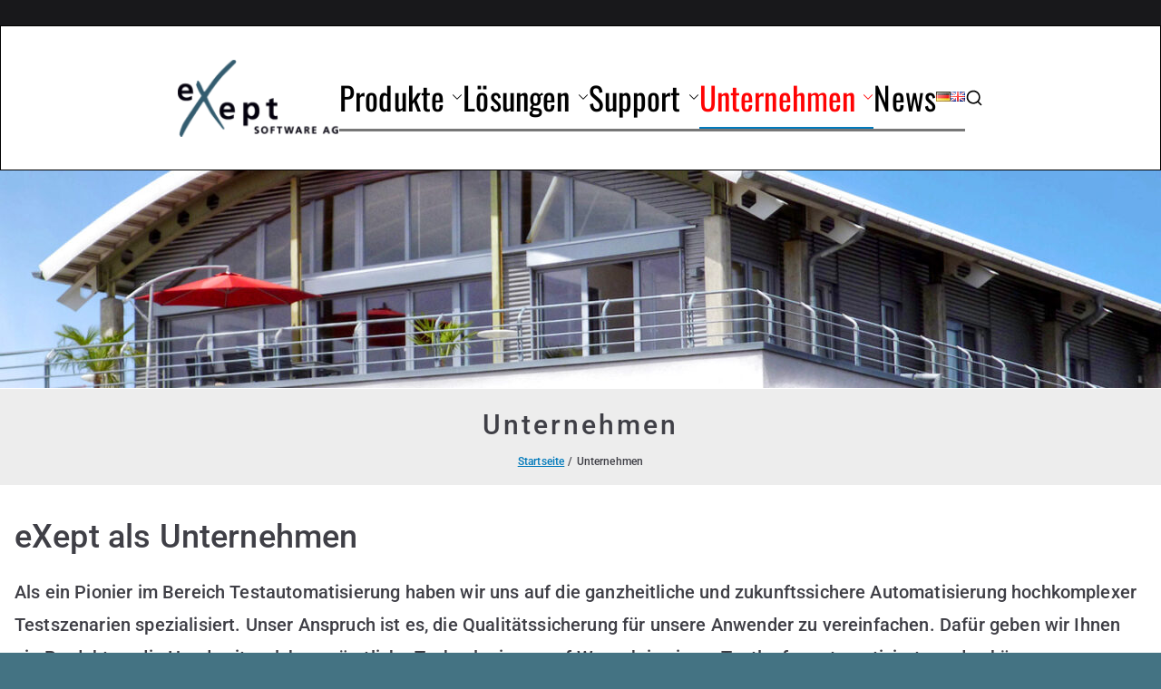

--- FILE ---
content_type: text/html; charset=UTF-8
request_url: https://www.exept.de/unternehmen.html
body_size: 22902
content:

<!doctype html>
		<html lang="de-DE">
		
	<head>

				<meta charset="UTF-8">
		<meta name="viewport" content="width=device-width, initial-scale=1">
		<link rel="profile" href="http://gmpg.org/xfn/11">
		
		<script type="text/javascript" src="https://cloud.ccm19.de/app.js?apiKey=d3f0ece48bfd52338ccee91fb446896c9f5d07728f329f1c&amp;domain=69425ce4aca2501a24041833" referrerpolicy="origin"></script>
<meta name='robots' content='index, follow, max-image-preview:large, max-snippet:-1, max-video-preview:-1' />
<link rel="alternate" href="https://www.exept.de/unternehmen.html" hreflang="de" />
<link rel="alternate" href="https://www.exept.de/en/company.html" hreflang="en" />

	<!-- This site is optimized with the Yoast SEO plugin v26.4 - https://yoast.com/wordpress/plugins/seo/ -->
	<title>Unternehmen - eXept Software AG</title>
	<link rel="canonical" href="https://www.exept.de/unternehmen.html" />
	<meta property="og:locale" content="de_DE" />
	<meta property="og:locale:alternate" content="en_GB" />
	<meta property="og:type" content="article" />
	<meta property="og:title" content="Unternehmen - eXept Software AG" />
	<meta property="og:description" content="eXept als Unternehmen Als ein Pionier im Bereich Testautomatisierung haben wir uns auf die ganzheitliche und zukunftssichere Automatisierung hochkomplexer Testszenarien spezialisiert. Unser Anspruch ist es, die Qualitätssicherung für unsere Anwender zu vereinfachen. Dafür geben wir Ihnen ein Produkt an die Hand, mit welchem sämtliche Technologien – auf Wunsch in einem Testlauf – automatisiert werden können. [&hellip;]" />
	<meta property="og:url" content="https://www.exept.de/unternehmen.html" />
	<meta property="og:site_name" content="eXept Software AG" />
	<meta property="article:modified_time" content="2025-10-14T07:36:59+00:00" />
	<meta name="twitter:card" content="summary_large_image" />
	<meta name="twitter:label1" content="Geschätzte Lesezeit" />
	<meta name="twitter:data1" content="5 Minuten" />
	<script type="application/ld+json" class="yoast-schema-graph">{"@context":"https://schema.org","@graph":[{"@type":"WebPage","@id":"https://www.exept.de/unternehmen.html","url":"https://www.exept.de/unternehmen.html","name":"Unternehmen - eXept Software AG","isPartOf":{"@id":"https://www.exept.de/#website"},"datePublished":"2023-12-24T16:18:04+00:00","dateModified":"2025-10-14T07:36:59+00:00","breadcrumb":{"@id":"https://www.exept.de/unternehmen.html#breadcrumb"},"inLanguage":"de","potentialAction":[{"@type":"ReadAction","target":["https://www.exept.de/unternehmen.html"]}]},{"@type":"BreadcrumbList","@id":"https://www.exept.de/unternehmen.html#breadcrumb","itemListElement":[{"@type":"ListItem","position":1,"name":"Home","item":"https://www.exept.de/"},{"@type":"ListItem","position":2,"name":"Unternehmen"}]},{"@type":"WebSite","@id":"https://www.exept.de/#website","url":"https://www.exept.de/","name":"eXept Software AG","description":"Spezialisten für Automatisierungs- und TestSoftware","publisher":{"@id":"https://www.exept.de/#organization"},"potentialAction":[{"@type":"SearchAction","target":{"@type":"EntryPoint","urlTemplate":"https://www.exept.de/?s={search_term_string}"},"query-input":{"@type":"PropertyValueSpecification","valueRequired":true,"valueName":"search_term_string"}}],"inLanguage":"de"},{"@type":"Organization","@id":"https://www.exept.de/#organization","name":"eXept Software","url":"https://www.exept.de/","logo":{"@type":"ImageObject","inLanguage":"de","@id":"https://www.exept.de/#/schema/logo/image/","url":"/wp-content/uploads/2024/03/cropped-cropped-logo.png","contentUrl":"/wp-content/uploads/2024/03/cropped-cropped-logo.png","width":170,"height":82,"caption":"eXept Software"},"image":{"@id":"https://www.exept.de/#/schema/logo/image/"}}]}</script>
	<!-- / Yoast SEO plugin. -->


<link rel="alternate" title="oEmbed (JSON)" type="application/json+oembed" href="https://www.exept.de/wp-json/oembed/1.0/embed?url=https%3A%2F%2Fwww.exept.de%2Funternehmen.html&#038;lang=de" />
<link rel="alternate" title="oEmbed (XML)" type="text/xml+oembed" href="https://www.exept.de/wp-json/oembed/1.0/embed?url=https%3A%2F%2Fwww.exept.de%2Funternehmen.html&#038;format=xml&#038;lang=de" />
<style id='wp-img-auto-sizes-contain-inline-css' type='text/css'>
img:is([sizes=auto i],[sizes^="auto," i]){contain-intrinsic-size:3000px 1500px}
/*# sourceURL=wp-img-auto-sizes-contain-inline-css */
</style>
<link rel='stylesheet' id='dashicons-css' href='https://www.exept.de/wp-includes/css/dashicons.min.css?ver=6.9' type='text/css' media='all' />
<link rel='stylesheet' id='menu-icons-extra-css' href='/wp-content/plugins/menu-icons/css/extra.min.css?ver=0.13.19' type='text/css' media='all' />
<style id='wp-emoji-styles-inline-css' type='text/css'>

	img.wp-smiley, img.emoji {
		display: inline !important;
		border: none !important;
		box-shadow: none !important;
		height: 1em !important;
		width: 1em !important;
		margin: 0 0.07em !important;
		vertical-align: -0.1em !important;
		background: none !important;
		padding: 0 !important;
	}
/*# sourceURL=wp-emoji-styles-inline-css */
</style>
<style id='wp-block-library-inline-css' type='text/css'>
:root{--wp-block-synced-color:#7a00df;--wp-block-synced-color--rgb:122,0,223;--wp-bound-block-color:var(--wp-block-synced-color);--wp-editor-canvas-background:#ddd;--wp-admin-theme-color:#007cba;--wp-admin-theme-color--rgb:0,124,186;--wp-admin-theme-color-darker-10:#006ba1;--wp-admin-theme-color-darker-10--rgb:0,107,160.5;--wp-admin-theme-color-darker-20:#005a87;--wp-admin-theme-color-darker-20--rgb:0,90,135;--wp-admin-border-width-focus:2px}@media (min-resolution:192dpi){:root{--wp-admin-border-width-focus:1.5px}}.wp-element-button{cursor:pointer}:root .has-very-light-gray-background-color{background-color:#eee}:root .has-very-dark-gray-background-color{background-color:#313131}:root .has-very-light-gray-color{color:#eee}:root .has-very-dark-gray-color{color:#313131}:root .has-vivid-green-cyan-to-vivid-cyan-blue-gradient-background{background:linear-gradient(135deg,#00d084,#0693e3)}:root .has-purple-crush-gradient-background{background:linear-gradient(135deg,#34e2e4,#4721fb 50%,#ab1dfe)}:root .has-hazy-dawn-gradient-background{background:linear-gradient(135deg,#faaca8,#dad0ec)}:root .has-subdued-olive-gradient-background{background:linear-gradient(135deg,#fafae1,#67a671)}:root .has-atomic-cream-gradient-background{background:linear-gradient(135deg,#fdd79a,#004a59)}:root .has-nightshade-gradient-background{background:linear-gradient(135deg,#330968,#31cdcf)}:root .has-midnight-gradient-background{background:linear-gradient(135deg,#020381,#2874fc)}:root{--wp--preset--font-size--normal:16px;--wp--preset--font-size--huge:42px}.has-regular-font-size{font-size:1em}.has-larger-font-size{font-size:2.625em}.has-normal-font-size{font-size:var(--wp--preset--font-size--normal)}.has-huge-font-size{font-size:var(--wp--preset--font-size--huge)}.has-text-align-center{text-align:center}.has-text-align-left{text-align:left}.has-text-align-right{text-align:right}.has-fit-text{white-space:nowrap!important}#end-resizable-editor-section{display:none}.aligncenter{clear:both}.items-justified-left{justify-content:flex-start}.items-justified-center{justify-content:center}.items-justified-right{justify-content:flex-end}.items-justified-space-between{justify-content:space-between}.screen-reader-text{border:0;clip-path:inset(50%);height:1px;margin:-1px;overflow:hidden;padding:0;position:absolute;width:1px;word-wrap:normal!important}.screen-reader-text:focus{background-color:#ddd;clip-path:none;color:#444;display:block;font-size:1em;height:auto;left:5px;line-height:normal;padding:15px 23px 14px;text-decoration:none;top:5px;width:auto;z-index:100000}html :where(.has-border-color){border-style:solid}html :where([style*=border-top-color]){border-top-style:solid}html :where([style*=border-right-color]){border-right-style:solid}html :where([style*=border-bottom-color]){border-bottom-style:solid}html :where([style*=border-left-color]){border-left-style:solid}html :where([style*=border-width]){border-style:solid}html :where([style*=border-top-width]){border-top-style:solid}html :where([style*=border-right-width]){border-right-style:solid}html :where([style*=border-bottom-width]){border-bottom-style:solid}html :where([style*=border-left-width]){border-left-style:solid}html :where(img[class*=wp-image-]){height:auto;max-width:100%}:where(figure){margin:0 0 1em}html :where(.is-position-sticky){--wp-admin--admin-bar--position-offset:var(--wp-admin--admin-bar--height,0px)}@media screen and (max-width:600px){html :where(.is-position-sticky){--wp-admin--admin-bar--position-offset:0px}}

/*# sourceURL=wp-block-library-inline-css */
</style><style id='wp-block-button-inline-css' type='text/css'>
.wp-block-button__link{align-content:center;box-sizing:border-box;cursor:pointer;display:inline-block;height:100%;text-align:center;word-break:break-word}.wp-block-button__link.aligncenter{text-align:center}.wp-block-button__link.alignright{text-align:right}:where(.wp-block-button__link){border-radius:9999px;box-shadow:none;padding:calc(.667em + 2px) calc(1.333em + 2px);text-decoration:none}.wp-block-button[style*=text-decoration] .wp-block-button__link{text-decoration:inherit}.wp-block-buttons>.wp-block-button.has-custom-width{max-width:none}.wp-block-buttons>.wp-block-button.has-custom-width .wp-block-button__link{width:100%}.wp-block-buttons>.wp-block-button.has-custom-font-size .wp-block-button__link{font-size:inherit}.wp-block-buttons>.wp-block-button.wp-block-button__width-25{width:calc(25% - var(--wp--style--block-gap, .5em)*.75)}.wp-block-buttons>.wp-block-button.wp-block-button__width-50{width:calc(50% - var(--wp--style--block-gap, .5em)*.5)}.wp-block-buttons>.wp-block-button.wp-block-button__width-75{width:calc(75% - var(--wp--style--block-gap, .5em)*.25)}.wp-block-buttons>.wp-block-button.wp-block-button__width-100{flex-basis:100%;width:100%}.wp-block-buttons.is-vertical>.wp-block-button.wp-block-button__width-25{width:25%}.wp-block-buttons.is-vertical>.wp-block-button.wp-block-button__width-50{width:50%}.wp-block-buttons.is-vertical>.wp-block-button.wp-block-button__width-75{width:75%}.wp-block-button.is-style-squared,.wp-block-button__link.wp-block-button.is-style-squared{border-radius:0}.wp-block-button.no-border-radius,.wp-block-button__link.no-border-radius{border-radius:0!important}:root :where(.wp-block-button .wp-block-button__link.is-style-outline),:root :where(.wp-block-button.is-style-outline>.wp-block-button__link){border:2px solid;padding:.667em 1.333em}:root :where(.wp-block-button .wp-block-button__link.is-style-outline:not(.has-text-color)),:root :where(.wp-block-button.is-style-outline>.wp-block-button__link:not(.has-text-color)){color:currentColor}:root :where(.wp-block-button .wp-block-button__link.is-style-outline:not(.has-background)),:root :where(.wp-block-button.is-style-outline>.wp-block-button__link:not(.has-background)){background-color:initial;background-image:none}
/*# sourceURL=https://www.exept.de/wp-includes/blocks/button/style.min.css */
</style>
<style id='wp-block-image-inline-css' type='text/css'>
.wp-block-image>a,.wp-block-image>figure>a{display:inline-block}.wp-block-image img{box-sizing:border-box;height:auto;max-width:100%;vertical-align:bottom}@media not (prefers-reduced-motion){.wp-block-image img.hide{visibility:hidden}.wp-block-image img.show{animation:show-content-image .4s}}.wp-block-image[style*=border-radius] img,.wp-block-image[style*=border-radius]>a{border-radius:inherit}.wp-block-image.has-custom-border img{box-sizing:border-box}.wp-block-image.aligncenter{text-align:center}.wp-block-image.alignfull>a,.wp-block-image.alignwide>a{width:100%}.wp-block-image.alignfull img,.wp-block-image.alignwide img{height:auto;width:100%}.wp-block-image .aligncenter,.wp-block-image .alignleft,.wp-block-image .alignright,.wp-block-image.aligncenter,.wp-block-image.alignleft,.wp-block-image.alignright{display:table}.wp-block-image .aligncenter>figcaption,.wp-block-image .alignleft>figcaption,.wp-block-image .alignright>figcaption,.wp-block-image.aligncenter>figcaption,.wp-block-image.alignleft>figcaption,.wp-block-image.alignright>figcaption{caption-side:bottom;display:table-caption}.wp-block-image .alignleft{float:left;margin:.5em 1em .5em 0}.wp-block-image .alignright{float:right;margin:.5em 0 .5em 1em}.wp-block-image .aligncenter{margin-left:auto;margin-right:auto}.wp-block-image :where(figcaption){margin-bottom:1em;margin-top:.5em}.wp-block-image.is-style-circle-mask img{border-radius:9999px}@supports ((-webkit-mask-image:none) or (mask-image:none)) or (-webkit-mask-image:none){.wp-block-image.is-style-circle-mask img{border-radius:0;-webkit-mask-image:url('data:image/svg+xml;utf8,<svg viewBox="0 0 100 100" xmlns="http://www.w3.org/2000/svg"><circle cx="50" cy="50" r="50"/></svg>');mask-image:url('data:image/svg+xml;utf8,<svg viewBox="0 0 100 100" xmlns="http://www.w3.org/2000/svg"><circle cx="50" cy="50" r="50"/></svg>');mask-mode:alpha;-webkit-mask-position:center;mask-position:center;-webkit-mask-repeat:no-repeat;mask-repeat:no-repeat;-webkit-mask-size:contain;mask-size:contain}}:root :where(.wp-block-image.is-style-rounded img,.wp-block-image .is-style-rounded img){border-radius:9999px}.wp-block-image figure{margin:0}.wp-lightbox-container{display:flex;flex-direction:column;position:relative}.wp-lightbox-container img{cursor:zoom-in}.wp-lightbox-container img:hover+button{opacity:1}.wp-lightbox-container button{align-items:center;backdrop-filter:blur(16px) saturate(180%);background-color:#5a5a5a40;border:none;border-radius:4px;cursor:zoom-in;display:flex;height:20px;justify-content:center;opacity:0;padding:0;position:absolute;right:16px;text-align:center;top:16px;width:20px;z-index:100}@media not (prefers-reduced-motion){.wp-lightbox-container button{transition:opacity .2s ease}}.wp-lightbox-container button:focus-visible{outline:3px auto #5a5a5a40;outline:3px auto -webkit-focus-ring-color;outline-offset:3px}.wp-lightbox-container button:hover{cursor:pointer;opacity:1}.wp-lightbox-container button:focus{opacity:1}.wp-lightbox-container button:focus,.wp-lightbox-container button:hover,.wp-lightbox-container button:not(:hover):not(:active):not(.has-background){background-color:#5a5a5a40;border:none}.wp-lightbox-overlay{box-sizing:border-box;cursor:zoom-out;height:100vh;left:0;overflow:hidden;position:fixed;top:0;visibility:hidden;width:100%;z-index:100000}.wp-lightbox-overlay .close-button{align-items:center;cursor:pointer;display:flex;justify-content:center;min-height:40px;min-width:40px;padding:0;position:absolute;right:calc(env(safe-area-inset-right) + 16px);top:calc(env(safe-area-inset-top) + 16px);z-index:5000000}.wp-lightbox-overlay .close-button:focus,.wp-lightbox-overlay .close-button:hover,.wp-lightbox-overlay .close-button:not(:hover):not(:active):not(.has-background){background:none;border:none}.wp-lightbox-overlay .lightbox-image-container{height:var(--wp--lightbox-container-height);left:50%;overflow:hidden;position:absolute;top:50%;transform:translate(-50%,-50%);transform-origin:top left;width:var(--wp--lightbox-container-width);z-index:9999999999}.wp-lightbox-overlay .wp-block-image{align-items:center;box-sizing:border-box;display:flex;height:100%;justify-content:center;margin:0;position:relative;transform-origin:0 0;width:100%;z-index:3000000}.wp-lightbox-overlay .wp-block-image img{height:var(--wp--lightbox-image-height);min-height:var(--wp--lightbox-image-height);min-width:var(--wp--lightbox-image-width);width:var(--wp--lightbox-image-width)}.wp-lightbox-overlay .wp-block-image figcaption{display:none}.wp-lightbox-overlay button{background:none;border:none}.wp-lightbox-overlay .scrim{background-color:#fff;height:100%;opacity:.9;position:absolute;width:100%;z-index:2000000}.wp-lightbox-overlay.active{visibility:visible}@media not (prefers-reduced-motion){.wp-lightbox-overlay.active{animation:turn-on-visibility .25s both}.wp-lightbox-overlay.active img{animation:turn-on-visibility .35s both}.wp-lightbox-overlay.show-closing-animation:not(.active){animation:turn-off-visibility .35s both}.wp-lightbox-overlay.show-closing-animation:not(.active) img{animation:turn-off-visibility .25s both}.wp-lightbox-overlay.zoom.active{animation:none;opacity:1;visibility:visible}.wp-lightbox-overlay.zoom.active .lightbox-image-container{animation:lightbox-zoom-in .4s}.wp-lightbox-overlay.zoom.active .lightbox-image-container img{animation:none}.wp-lightbox-overlay.zoom.active .scrim{animation:turn-on-visibility .4s forwards}.wp-lightbox-overlay.zoom.show-closing-animation:not(.active){animation:none}.wp-lightbox-overlay.zoom.show-closing-animation:not(.active) .lightbox-image-container{animation:lightbox-zoom-out .4s}.wp-lightbox-overlay.zoom.show-closing-animation:not(.active) .lightbox-image-container img{animation:none}.wp-lightbox-overlay.zoom.show-closing-animation:not(.active) .scrim{animation:turn-off-visibility .4s forwards}}@keyframes show-content-image{0%{visibility:hidden}99%{visibility:hidden}to{visibility:visible}}@keyframes turn-on-visibility{0%{opacity:0}to{opacity:1}}@keyframes turn-off-visibility{0%{opacity:1;visibility:visible}99%{opacity:0;visibility:visible}to{opacity:0;visibility:hidden}}@keyframes lightbox-zoom-in{0%{transform:translate(calc((-100vw + var(--wp--lightbox-scrollbar-width))/2 + var(--wp--lightbox-initial-left-position)),calc(-50vh + var(--wp--lightbox-initial-top-position))) scale(var(--wp--lightbox-scale))}to{transform:translate(-50%,-50%) scale(1)}}@keyframes lightbox-zoom-out{0%{transform:translate(-50%,-50%) scale(1);visibility:visible}99%{visibility:visible}to{transform:translate(calc((-100vw + var(--wp--lightbox-scrollbar-width))/2 + var(--wp--lightbox-initial-left-position)),calc(-50vh + var(--wp--lightbox-initial-top-position))) scale(var(--wp--lightbox-scale));visibility:hidden}}
/*# sourceURL=https://www.exept.de/wp-includes/blocks/image/style.min.css */
</style>
<style id='wp-block-image-theme-inline-css' type='text/css'>
:root :where(.wp-block-image figcaption){color:#555;font-size:13px;text-align:center}.is-dark-theme :root :where(.wp-block-image figcaption){color:#ffffffa6}.wp-block-image{margin:0 0 1em}
/*# sourceURL=https://www.exept.de/wp-includes/blocks/image/theme.min.css */
</style>
<style id='wp-block-buttons-inline-css' type='text/css'>
.wp-block-buttons{box-sizing:border-box}.wp-block-buttons.is-vertical{flex-direction:column}.wp-block-buttons.is-vertical>.wp-block-button:last-child{margin-bottom:0}.wp-block-buttons>.wp-block-button{display:inline-block;margin:0}.wp-block-buttons.is-content-justification-left{justify-content:flex-start}.wp-block-buttons.is-content-justification-left.is-vertical{align-items:flex-start}.wp-block-buttons.is-content-justification-center{justify-content:center}.wp-block-buttons.is-content-justification-center.is-vertical{align-items:center}.wp-block-buttons.is-content-justification-right{justify-content:flex-end}.wp-block-buttons.is-content-justification-right.is-vertical{align-items:flex-end}.wp-block-buttons.is-content-justification-space-between{justify-content:space-between}.wp-block-buttons.aligncenter{text-align:center}.wp-block-buttons:not(.is-content-justification-space-between,.is-content-justification-right,.is-content-justification-left,.is-content-justification-center) .wp-block-button.aligncenter{margin-left:auto;margin-right:auto;width:100%}.wp-block-buttons[style*=text-decoration] .wp-block-button,.wp-block-buttons[style*=text-decoration] .wp-block-button__link{text-decoration:inherit}.wp-block-buttons.has-custom-font-size .wp-block-button__link{font-size:inherit}.wp-block-buttons .wp-block-button__link{width:100%}.wp-block-button.aligncenter{text-align:center}
/*# sourceURL=https://www.exept.de/wp-includes/blocks/buttons/style.min.css */
</style>
<style id='wp-block-columns-inline-css' type='text/css'>
.wp-block-columns{box-sizing:border-box;display:flex;flex-wrap:wrap!important}@media (min-width:782px){.wp-block-columns{flex-wrap:nowrap!important}}.wp-block-columns{align-items:normal!important}.wp-block-columns.are-vertically-aligned-top{align-items:flex-start}.wp-block-columns.are-vertically-aligned-center{align-items:center}.wp-block-columns.are-vertically-aligned-bottom{align-items:flex-end}@media (max-width:781px){.wp-block-columns:not(.is-not-stacked-on-mobile)>.wp-block-column{flex-basis:100%!important}}@media (min-width:782px){.wp-block-columns:not(.is-not-stacked-on-mobile)>.wp-block-column{flex-basis:0;flex-grow:1}.wp-block-columns:not(.is-not-stacked-on-mobile)>.wp-block-column[style*=flex-basis]{flex-grow:0}}.wp-block-columns.is-not-stacked-on-mobile{flex-wrap:nowrap!important}.wp-block-columns.is-not-stacked-on-mobile>.wp-block-column{flex-basis:0;flex-grow:1}.wp-block-columns.is-not-stacked-on-mobile>.wp-block-column[style*=flex-basis]{flex-grow:0}:where(.wp-block-columns){margin-bottom:1.75em}:where(.wp-block-columns.has-background){padding:1.25em 2.375em}.wp-block-column{flex-grow:1;min-width:0;overflow-wrap:break-word;word-break:break-word}.wp-block-column.is-vertically-aligned-top{align-self:flex-start}.wp-block-column.is-vertically-aligned-center{align-self:center}.wp-block-column.is-vertically-aligned-bottom{align-self:flex-end}.wp-block-column.is-vertically-aligned-stretch{align-self:stretch}.wp-block-column.is-vertically-aligned-bottom,.wp-block-column.is-vertically-aligned-center,.wp-block-column.is-vertically-aligned-top{width:100%}
/*# sourceURL=https://www.exept.de/wp-includes/blocks/columns/style.min.css */
</style>
<style id='wp-block-group-inline-css' type='text/css'>
.wp-block-group{box-sizing:border-box}:where(.wp-block-group.wp-block-group-is-layout-constrained){position:relative}
/*# sourceURL=https://www.exept.de/wp-includes/blocks/group/style.min.css */
</style>
<style id='wp-block-group-theme-inline-css' type='text/css'>
:where(.wp-block-group.has-background){padding:1.25em 2.375em}
/*# sourceURL=https://www.exept.de/wp-includes/blocks/group/theme.min.css */
</style>
<style id='wp-block-separator-inline-css' type='text/css'>
@charset "UTF-8";.wp-block-separator{border:none;border-top:2px solid}:root :where(.wp-block-separator.is-style-dots){height:auto;line-height:1;text-align:center}:root :where(.wp-block-separator.is-style-dots):before{color:currentColor;content:"···";font-family:serif;font-size:1.5em;letter-spacing:2em;padding-left:2em}.wp-block-separator.is-style-dots{background:none!important;border:none!important}
/*# sourceURL=https://www.exept.de/wp-includes/blocks/separator/style.min.css */
</style>
<style id='wp-block-separator-theme-inline-css' type='text/css'>
.wp-block-separator.has-css-opacity{opacity:.4}.wp-block-separator{border:none;border-bottom:2px solid;margin-left:auto;margin-right:auto}.wp-block-separator.has-alpha-channel-opacity{opacity:1}.wp-block-separator:not(.is-style-wide):not(.is-style-dots){width:100px}.wp-block-separator.has-background:not(.is-style-dots){border-bottom:none;height:1px}.wp-block-separator.has-background:not(.is-style-wide):not(.is-style-dots){height:2px}
/*# sourceURL=https://www.exept.de/wp-includes/blocks/separator/theme.min.css */
</style>
<style id='global-styles-inline-css' type='text/css'>
:root{--wp--preset--aspect-ratio--square: 1;--wp--preset--aspect-ratio--4-3: 4/3;--wp--preset--aspect-ratio--3-4: 3/4;--wp--preset--aspect-ratio--3-2: 3/2;--wp--preset--aspect-ratio--2-3: 2/3;--wp--preset--aspect-ratio--16-9: 16/9;--wp--preset--aspect-ratio--9-16: 9/16;--wp--preset--color--black: #000000;--wp--preset--color--cyan-bluish-gray: #abb8c3;--wp--preset--color--white: #ffffff;--wp--preset--color--pale-pink: #f78da7;--wp--preset--color--vivid-red: #cf2e2e;--wp--preset--color--luminous-vivid-orange: #ff6900;--wp--preset--color--luminous-vivid-amber: #fcb900;--wp--preset--color--light-green-cyan: #7bdcb5;--wp--preset--color--vivid-green-cyan: #00d084;--wp--preset--color--pale-cyan-blue: #8ed1fc;--wp--preset--color--vivid-cyan-blue: #0693e3;--wp--preset--color--vivid-purple: #9b51e0;--wp--preset--gradient--vivid-cyan-blue-to-vivid-purple: linear-gradient(135deg,rgb(6,147,227) 0%,rgb(155,81,224) 100%);--wp--preset--gradient--light-green-cyan-to-vivid-green-cyan: linear-gradient(135deg,rgb(122,220,180) 0%,rgb(0,208,130) 100%);--wp--preset--gradient--luminous-vivid-amber-to-luminous-vivid-orange: linear-gradient(135deg,rgb(252,185,0) 0%,rgb(255,105,0) 100%);--wp--preset--gradient--luminous-vivid-orange-to-vivid-red: linear-gradient(135deg,rgb(255,105,0) 0%,rgb(207,46,46) 100%);--wp--preset--gradient--very-light-gray-to-cyan-bluish-gray: linear-gradient(135deg,rgb(238,238,238) 0%,rgb(169,184,195) 100%);--wp--preset--gradient--cool-to-warm-spectrum: linear-gradient(135deg,rgb(74,234,220) 0%,rgb(151,120,209) 20%,rgb(207,42,186) 40%,rgb(238,44,130) 60%,rgb(251,105,98) 80%,rgb(254,248,76) 100%);--wp--preset--gradient--blush-light-purple: linear-gradient(135deg,rgb(255,206,236) 0%,rgb(152,150,240) 100%);--wp--preset--gradient--blush-bordeaux: linear-gradient(135deg,rgb(254,205,165) 0%,rgb(254,45,45) 50%,rgb(107,0,62) 100%);--wp--preset--gradient--luminous-dusk: linear-gradient(135deg,rgb(255,203,112) 0%,rgb(199,81,192) 50%,rgb(65,88,208) 100%);--wp--preset--gradient--pale-ocean: linear-gradient(135deg,rgb(255,245,203) 0%,rgb(182,227,212) 50%,rgb(51,167,181) 100%);--wp--preset--gradient--electric-grass: linear-gradient(135deg,rgb(202,248,128) 0%,rgb(113,206,126) 100%);--wp--preset--gradient--midnight: linear-gradient(135deg,rgb(2,3,129) 0%,rgb(40,116,252) 100%);--wp--preset--font-size--small: 13px;--wp--preset--font-size--medium: 20px;--wp--preset--font-size--large: 36px;--wp--preset--font-size--x-large: 42px;--wp--preset--spacing--20: 0.44rem;--wp--preset--spacing--30: 0.67rem;--wp--preset--spacing--40: 1rem;--wp--preset--spacing--50: 1.5rem;--wp--preset--spacing--60: 2.25rem;--wp--preset--spacing--70: 3.38rem;--wp--preset--spacing--80: 5.06rem;--wp--preset--shadow--natural: 6px 6px 9px rgba(0, 0, 0, 0.2);--wp--preset--shadow--deep: 12px 12px 50px rgba(0, 0, 0, 0.4);--wp--preset--shadow--sharp: 6px 6px 0px rgba(0, 0, 0, 0.2);--wp--preset--shadow--outlined: 6px 6px 0px -3px rgb(255, 255, 255), 6px 6px rgb(0, 0, 0);--wp--preset--shadow--crisp: 6px 6px 0px rgb(0, 0, 0);}:root { --wp--style--global--content-size: 760px;--wp--style--global--wide-size: 1160px; }:where(body) { margin: 0; }.wp-site-blocks > .alignleft { float: left; margin-right: 2em; }.wp-site-blocks > .alignright { float: right; margin-left: 2em; }.wp-site-blocks > .aligncenter { justify-content: center; margin-left: auto; margin-right: auto; }:where(.wp-site-blocks) > * { margin-block-start: 24px; margin-block-end: 0; }:where(.wp-site-blocks) > :first-child { margin-block-start: 0; }:where(.wp-site-blocks) > :last-child { margin-block-end: 0; }:root { --wp--style--block-gap: 24px; }:root :where(.is-layout-flow) > :first-child{margin-block-start: 0;}:root :where(.is-layout-flow) > :last-child{margin-block-end: 0;}:root :where(.is-layout-flow) > *{margin-block-start: 24px;margin-block-end: 0;}:root :where(.is-layout-constrained) > :first-child{margin-block-start: 0;}:root :where(.is-layout-constrained) > :last-child{margin-block-end: 0;}:root :where(.is-layout-constrained) > *{margin-block-start: 24px;margin-block-end: 0;}:root :where(.is-layout-flex){gap: 24px;}:root :where(.is-layout-grid){gap: 24px;}.is-layout-flow > .alignleft{float: left;margin-inline-start: 0;margin-inline-end: 2em;}.is-layout-flow > .alignright{float: right;margin-inline-start: 2em;margin-inline-end: 0;}.is-layout-flow > .aligncenter{margin-left: auto !important;margin-right: auto !important;}.is-layout-constrained > .alignleft{float: left;margin-inline-start: 0;margin-inline-end: 2em;}.is-layout-constrained > .alignright{float: right;margin-inline-start: 2em;margin-inline-end: 0;}.is-layout-constrained > .aligncenter{margin-left: auto !important;margin-right: auto !important;}.is-layout-constrained > :where(:not(.alignleft):not(.alignright):not(.alignfull)){max-width: var(--wp--style--global--content-size);margin-left: auto !important;margin-right: auto !important;}.is-layout-constrained > .alignwide{max-width: var(--wp--style--global--wide-size);}body .is-layout-flex{display: flex;}.is-layout-flex{flex-wrap: wrap;align-items: center;}.is-layout-flex > :is(*, div){margin: 0;}body .is-layout-grid{display: grid;}.is-layout-grid > :is(*, div){margin: 0;}body{padding-top: 0px;padding-right: 0px;padding-bottom: 0px;padding-left: 0px;}a:where(:not(.wp-element-button)){text-decoration: underline;}:root :where(.wp-element-button, .wp-block-button__link){background-color: #32373c;border-width: 0;color: #fff;font-family: inherit;font-size: inherit;font-style: inherit;font-weight: inherit;letter-spacing: inherit;line-height: inherit;padding-top: calc(0.667em + 2px);padding-right: calc(1.333em + 2px);padding-bottom: calc(0.667em + 2px);padding-left: calc(1.333em + 2px);text-decoration: none;text-transform: inherit;}.has-black-color{color: var(--wp--preset--color--black) !important;}.has-cyan-bluish-gray-color{color: var(--wp--preset--color--cyan-bluish-gray) !important;}.has-white-color{color: var(--wp--preset--color--white) !important;}.has-pale-pink-color{color: var(--wp--preset--color--pale-pink) !important;}.has-vivid-red-color{color: var(--wp--preset--color--vivid-red) !important;}.has-luminous-vivid-orange-color{color: var(--wp--preset--color--luminous-vivid-orange) !important;}.has-luminous-vivid-amber-color{color: var(--wp--preset--color--luminous-vivid-amber) !important;}.has-light-green-cyan-color{color: var(--wp--preset--color--light-green-cyan) !important;}.has-vivid-green-cyan-color{color: var(--wp--preset--color--vivid-green-cyan) !important;}.has-pale-cyan-blue-color{color: var(--wp--preset--color--pale-cyan-blue) !important;}.has-vivid-cyan-blue-color{color: var(--wp--preset--color--vivid-cyan-blue) !important;}.has-vivid-purple-color{color: var(--wp--preset--color--vivid-purple) !important;}.has-black-background-color{background-color: var(--wp--preset--color--black) !important;}.has-cyan-bluish-gray-background-color{background-color: var(--wp--preset--color--cyan-bluish-gray) !important;}.has-white-background-color{background-color: var(--wp--preset--color--white) !important;}.has-pale-pink-background-color{background-color: var(--wp--preset--color--pale-pink) !important;}.has-vivid-red-background-color{background-color: var(--wp--preset--color--vivid-red) !important;}.has-luminous-vivid-orange-background-color{background-color: var(--wp--preset--color--luminous-vivid-orange) !important;}.has-luminous-vivid-amber-background-color{background-color: var(--wp--preset--color--luminous-vivid-amber) !important;}.has-light-green-cyan-background-color{background-color: var(--wp--preset--color--light-green-cyan) !important;}.has-vivid-green-cyan-background-color{background-color: var(--wp--preset--color--vivid-green-cyan) !important;}.has-pale-cyan-blue-background-color{background-color: var(--wp--preset--color--pale-cyan-blue) !important;}.has-vivid-cyan-blue-background-color{background-color: var(--wp--preset--color--vivid-cyan-blue) !important;}.has-vivid-purple-background-color{background-color: var(--wp--preset--color--vivid-purple) !important;}.has-black-border-color{border-color: var(--wp--preset--color--black) !important;}.has-cyan-bluish-gray-border-color{border-color: var(--wp--preset--color--cyan-bluish-gray) !important;}.has-white-border-color{border-color: var(--wp--preset--color--white) !important;}.has-pale-pink-border-color{border-color: var(--wp--preset--color--pale-pink) !important;}.has-vivid-red-border-color{border-color: var(--wp--preset--color--vivid-red) !important;}.has-luminous-vivid-orange-border-color{border-color: var(--wp--preset--color--luminous-vivid-orange) !important;}.has-luminous-vivid-amber-border-color{border-color: var(--wp--preset--color--luminous-vivid-amber) !important;}.has-light-green-cyan-border-color{border-color: var(--wp--preset--color--light-green-cyan) !important;}.has-vivid-green-cyan-border-color{border-color: var(--wp--preset--color--vivid-green-cyan) !important;}.has-pale-cyan-blue-border-color{border-color: var(--wp--preset--color--pale-cyan-blue) !important;}.has-vivid-cyan-blue-border-color{border-color: var(--wp--preset--color--vivid-cyan-blue) !important;}.has-vivid-purple-border-color{border-color: var(--wp--preset--color--vivid-purple) !important;}.has-vivid-cyan-blue-to-vivid-purple-gradient-background{background: var(--wp--preset--gradient--vivid-cyan-blue-to-vivid-purple) !important;}.has-light-green-cyan-to-vivid-green-cyan-gradient-background{background: var(--wp--preset--gradient--light-green-cyan-to-vivid-green-cyan) !important;}.has-luminous-vivid-amber-to-luminous-vivid-orange-gradient-background{background: var(--wp--preset--gradient--luminous-vivid-amber-to-luminous-vivid-orange) !important;}.has-luminous-vivid-orange-to-vivid-red-gradient-background{background: var(--wp--preset--gradient--luminous-vivid-orange-to-vivid-red) !important;}.has-very-light-gray-to-cyan-bluish-gray-gradient-background{background: var(--wp--preset--gradient--very-light-gray-to-cyan-bluish-gray) !important;}.has-cool-to-warm-spectrum-gradient-background{background: var(--wp--preset--gradient--cool-to-warm-spectrum) !important;}.has-blush-light-purple-gradient-background{background: var(--wp--preset--gradient--blush-light-purple) !important;}.has-blush-bordeaux-gradient-background{background: var(--wp--preset--gradient--blush-bordeaux) !important;}.has-luminous-dusk-gradient-background{background: var(--wp--preset--gradient--luminous-dusk) !important;}.has-pale-ocean-gradient-background{background: var(--wp--preset--gradient--pale-ocean) !important;}.has-electric-grass-gradient-background{background: var(--wp--preset--gradient--electric-grass) !important;}.has-midnight-gradient-background{background: var(--wp--preset--gradient--midnight) !important;}.has-small-font-size{font-size: var(--wp--preset--font-size--small) !important;}.has-medium-font-size{font-size: var(--wp--preset--font-size--medium) !important;}.has-large-font-size{font-size: var(--wp--preset--font-size--large) !important;}.has-x-large-font-size{font-size: var(--wp--preset--font-size--x-large) !important;}
/*# sourceURL=global-styles-inline-css */
</style>
<style id='core-block-supports-inline-css' type='text/css'>
.wp-elements-720f24e5882542640c35f63b8f9d364e a:where(:not(.wp-element-button)){color:var(--wp--preset--color--black);}.wp-elements-c961c93bd3a9935ff43bb5b5a9eac5bb a:where(:not(.wp-element-button)){color:var(--wp--preset--color--black);}.wp-container-core-columns-is-layout-21a25e10{flex-wrap:nowrap;}
/*# sourceURL=core-block-supports-inline-css */
</style>
<style id='core-block-supports-duotone-inline-css' type='text/css'>
.wp-duotone-unset-1.wp-block-image img, .wp-duotone-unset-1.wp-block-image .components-placeholder{filter:unset;}
/*# sourceURL=core-block-supports-duotone-inline-css */
</style>

<link rel='stylesheet' id='cltb_cp_timeline-cgb-style-css' href='/wp-content/plugins/timeline-block/includes/cool-timeline-block/dist/style-index.css' type='text/css' media='all' />
<link rel='stylesheet' id='awb-css' href='/wp-content/plugins/advanced-backgrounds/assets/awb/awb.min.css?ver=1.12.7' type='text/css' media='all' />
<link rel='stylesheet' id='font-awesome-all-css' href='https://www.exept.de/wp-content/themes/zakra/inc/customizer/customind/assets/fontawesome/v6/css/all.min.css?ver=6.2.4' type='text/css' media='all' />
<link rel='stylesheet' id='zakra_google_fonts-css' href='/wp-content/fonts/b5abc3e797012c4eb8f724687eea5e10.css?ver=4.1.8' type='text/css' media='all' />
<link rel='stylesheet' id='zakra-style-css' href='/wp-content/themes/zakra/style.css?ver=4.1.8' type='text/css' media='all' />
<style id='zakra-style-inline-css' type='text/css'>
.zak-header-builder .zak-header-top-row{background-color:#18181B;}.zak-header-builder .zak-header-top-row{color:#FAFAFA;}.zak-header-builder .zak-main-row{height:118px;}.zak-header-builder .zak-header-main-row .zak-container{max-width:1449px;}.zak-header-builder .zak-header-main-row{background-color:#ffffff;background-position:52.00% 85.00%;background-size:cover;background-repeat:no-repeat;}.zak-header-builder .zak-header-main-row{border-top-width:1px;border-right-width:1px;border-bottom-width:1px;border-left-width:1px;}.zak-header-builder .zak-header-main-row{border-color:#000000;}.zak-header-builder .zak-header-bottom-row .zak-container{max-width:px;}.zak-header-builder .zak-header-bottom-row{background-color:#000000;background-position:52.00% 39.00%;background-size:cover;background-repeat:no-repeat;}.zak-header-builder .zak-header-bottom-row{border-color:#ffffff;}.zak-header-builder .zak-header-bottom-row{color:#000000;}.zak-header-builder .zak-main-nav{border-bottom-width:3px;}.zak-header-builder .zak-main-nav{border-bottom-color:#777777;}.zak-header-builder .zak-primary-nav ul li > a, .zak-header-builder .zak-main-nav.zak-primary-nav ul.zak-primary-menu > li > a, .zak-header-builder .zak-primary-nav.zak-menu-item--layout-2 > ul > li > a{color:#000000;}.zak-header-builder .zak-primary-nav ul li > a .zak-icon, .zak-header-builder .zak-main-nav.zak-primary-nav ul.zak-primary-menu li .zak-icon, .zak-header-builder .zak-primary-nav.zak-menu-item--layout-2 > ul > li > .zak-icon{fill:#000000;}.zak-header-builder .zak-primary-nav ul li:hover > a, .zak-header-builder .zak-primary-nav.zak-menu-item--layout-2 > ul > li:hover > a, .zak-header-builder .zak-primary-nav ul li:hover > a, .zak-header-builder .zak-main-nav.zak-primary-nav ul.zak-primary-menu li:hover > a{color:#ff0303;}.zak-header-builder .zak-primary-nav ul li:hover > a .zak-icon, .zak-header-builder .zak-main-nav.zak-primary-nav ul.zak-primary-menu li:hover .zak-icon, .zak-header-builder .zak-primary-nav.zak-menu-item--layout-2 > ul > li:hover > .zak-icon{fill:#ff0303;}.zak-header-builder .zak-primary-nav ul li:active > a, .zak-header-builder .zak-primary-nav ul > li:not(.zak-header-button).current_page_item > a, .zak-header-builder .zak-primary-nav ul > li:not(.zak-header-button).current_page_ancestor > a, .zak-header-builder .zak-primary-nav ul > li:not(.zak-header-button).current-menu-item > a, .zak-header-builder .zak-primary-nav ul > li:not(.zak-header-button).current-menu-ancestor > a{color:#ff0303;}.zak-header-builder .zak-primary-nav ul li.current-menu-item > a .zak-icon, .zak-header-builder .zak-main-nav.zak-primary-nav ul.zak-primary-menu li.current-menu-item .zak-icon{fill:#ff0303;}.zak-header-builder .zak-primary-nav ul li a{font-family:Oswald;font-style:default;text-transform:default;font-weight:400;font-size:3.51rem;line-height:2;}.zak-header-builder .zak-primary-nav ul li ul li a{font-family:Oswald;font-style:default;font-weight:400;font-size:2.6rem;}.zak-header-builder .zak-header-search .zak-icon{fill:#000000;}.zak-header-builder .zak-main-header.zak-header-search--opened{background-color:#908a8a;background-size:auto;}.zak-header-builder .zak-header-search .zak-search-field, .zak-header-builder .zak-header-search .zak-search-field:focus{color:#ff0303;}.zak-header-builder .zak-header-search .zak-icon--close::after , .zak-header-builder .zak-header-search .zak-icon--close::before{background:#ff0303;}.zak-header-builder .zak-header-search .zak-icon--search .zak-icon{fill:#ff0303;}.zak-header-builder .zak-html-1 *{color:#ffffff;}.zak-header-builder .zak-html-1 a{color:#ffffff;}.zak-header-builder .zak-html-1 *{font-size:53px;}.zak-footer-builder .zak-footer-top-row{background-color:#18181B;}.zak-footer-builder .zak-footer-main-row{background-color:#18181B;}.zak-footer-builder .zak-footer-main-row{border-color:#e9ecef;}.zak-footer-builder .zak-footer-bottom-row{background-color:#18181B;}.zak-footer-builder .zak-footer-bottom-row{border-top-width:1px;}.zak-footer-builder .zak-footer-bottom-row{border-color:#3f3f46;}.zak-footer-builder .zak-copyright{color:#fafafa;}.zak-header-builder .site-branding .custom-logo-link img{width:178px;}.zak-footer-builder .zak-footer-top-row{color:#D4D4D8;}.zak-footer-builder .zak-footer-main-row{color:#D4D4D8;}.zak-header-builder, .zak-header-sticky-wrapper .sticky-header{border-color:#ffffff;}.zak-header-builder, .zak-header-sticky-wrapper .sticky-header{border-bottom-width:1px;}.zak-header-builder{background-size:contain;}:root{--top-grid-columns: 4;
			--main-grid-columns: 3;
			--bottom-grid-columns: 1;
			} .zak-footer-builder .zak-bottom-row{justify-items: center;} .zak-footer-builder .zak-footer-bottom-row .zak-footer-col{flex-direction: column;}.zak-footer-builder .zak-footer-main-row .zak-footer-col{flex-direction: column;}.zak-footer-builder .zak-footer-top-row .zak-footer-col{flex-direction: column;}.zak-footer-builder .zak-copyright{text-align: center;}.zak-footer-builder .zak-footer-nav{display: flex; justify-content: center;}.zak-footer-builder .zak-footer-nav-2{display: flex; justify-content: center;}.zak-footer-builder .zak-html-1{text-align: center;}.zak-footer-builder .zak-html-2{text-align: center;}.zak-footer-builder .footer-social-icons{text-align: ;}.zak-footer-builder .widget-footer-sidebar-1{text-align: ;}.zak-footer-builder .widget-footer-sidebar-2{text-align: ;}.zak-footer-builder .widget-footer-sidebar-3{text-align: ;}.zak-footer-builder .widget-footer-sidebar-4{text-align: ;}.zak-footer-builder .widget-footer-bar-col-1-sidebar{text-align: ;}.zak-footer-builder .widget-footer-bar-col-2-sidebar{text-align: ;} :root{--zakra-color-1: #eaf3fb;--zakra-color-2: #bfdcf3;--zakra-color-3: #94c4eb;--zakra-color-4: #6aace2;--zakra-color-5: #257bc1;--zakra-color-6: #1d6096;--zakra-color-7: #15446b;--zakra-color-8: #0c2941;--zakra-color-9: #040e16;}.zak-primary{padding-top:0px; padding-bottom:0px;} .zak-secondary{padding-top:0px; padding-bottom:0px;}.zak-container{max-width:1500px;} .zak-container--boxed .zak-site{max-width:1500px;}@media screen and (min-width: 768px) {.zak-primary{width:60%;}.zak-secondary {width:40%;}}.zak-header, .zak-post, .zak-secondary, .zak-footer-bar, .zak-primary-nav .sub-menu, .zak-primary-nav .sub-menu li, .posts-navigation, #comments, .post-navigation, blockquote, .wp-block-quote, .zak-posts .zak-post, .zak-content-area--boxed .widget{border-color:#ececec;}hr .zak-container--separate, {background-color:#ececec;}.has-page-header .zak-page-header{padding-top:10px;padding-bottom:15px;}.zak-page-header .breadcrumb-trail ul li{font-weight:500;font-size:12px;}.zak-page-header, .zak-container--separate .zak-page-header{background-color:#ededed;background-position:center center;background-size:contain;}.zak-page-header .zak-page-title, .zakra-single-article .zak-entry-header .entry-title{font-family:Roboto;font-weight:500;font-size:3rem;line-height:2;letter-spacing:3px;}body,body.page-template-pagebuilder{background-color:#1f576bd4;background-size:auto;}.zak-footer-bar{color:#fafafa;}
/*# sourceURL=zakra-style-inline-css */
</style>
<link rel='stylesheet' id='wp-block-heading-css' href='https://www.exept.de/wp-includes/blocks/heading/style.min.css?ver=6.9' type='text/css' media='all' />
<link rel='stylesheet' id='wp-block-paragraph-css' href='https://www.exept.de/wp-includes/blocks/paragraph/style.min.css?ver=6.9' type='text/css' media='all' />
<script type="text/javascript" id="jquery-core-js-extra">
/* <![CDATA[ */
var aagb_local_object = {"ajax_url":"https://www.exept.de/wp-admin/admin-ajax.php","nonce":"85146f9314","licensing":"","assets":"/wp-content/plugins/advanced-accordion-block/assets/"};
//# sourceURL=jquery-core-js-extra
/* ]]> */
</script>
<script type="text/javascript" src="https://www.exept.de/wp-includes/js/jquery/jquery.min.js?ver=3.7.1" id="jquery-core-js"></script>
<script type="text/javascript" src="https://www.exept.de/wp-includes/js/jquery/jquery-migrate.min.js?ver=3.4.1" id="jquery-migrate-js"></script>
<link rel="EditURI" type="application/rsd+xml" title="RSD" href="https://www.exept.de/xmlrpc.php?rsd" />
<meta http-equiv="Content-Security-Policy" content="default-src 'self'; script-src 'self' 'unsafe-inline' 'unsafe-eval' https://app.usercentrics.eu https://privacy-proxy.usercentrics.eu https://*.challenges.cloudflare.com https://challenges.cloudflare.com; style-src 'self' 'unsafe-inline' https://app.usercentrics.eu; connect-src 'self' https://app.usercentrics.eu https://api.usercentrics.eu https://aggregator.service.usercentrics.eu https://graphql.usercentrics.eu; img-src 'self' data: https:; font-src 'self' data:; worker-src 'self' blob:; frame-src https://www.youtube.com https://*.youtube.com https://youtu.be https://challenges.cloudflare.com https://www.youtube-nocookie.com https://*.youtube-nocookie.com;">

		<style type="text/css">
			            .site-title {
                position: absolute;
                clip: rect(1px, 1px, 1px, 1px);
            }

			
			            .site-description {
                position: absolute;
                clip: rect(1px, 1px, 1px, 1px);
            }

					</style>

		<style type="text/css">.blue-message {
background: none repeat scroll 0 0 #3399ff;
color: #ffffff;
text-shadow: none;
font-size: 16px;
line-height: 24px;
padding: 10px;
}.green-message {
background: none repeat scroll 0 0 #8cc14c;
    color: #ffffff;
    text-shadow: none;
    font-size: 16px;
    line-height: 24px;
    padding: 10px;
}.orange-message {
background: none repeat scroll 0 0 #faa732;
    color: #ffffff;
    text-shadow: none;
    font-size: 16px;
    line-height: 24px;
    padding: 10px;
}.red-message {
background: none repeat scroll 0 0 #da4d31;
    color: #ffffff;
    text-shadow: none;
    font-size: 16px;
    line-height: 24px;
    padding: 10px;
}.grey-message {
background: none repeat scroll 0 0 #53555c;
    color: #ffffff;
    text-shadow: none;
    font-size: 16px;
    line-height: 24px;
    padding: 10px;
}.left-block {
background: none repeat scroll 0 0px, radial-gradient(ellipse at center center, #ffffff 0%, #f2f2f2 100%) repeat scroll 0 0 rgba(0, 0, 0, 0);
    color: #8b8e97;
    padding: 10px;
    margin: 10px;
    float: left;
}.right-block {
background: none repeat scroll 0 0px, radial-gradient(ellipse at center center, #ffffff 0%, #f2f2f2 100%) repeat scroll 0 0 rgba(0, 0, 0, 0);
    color: #8b8e97;
    padding: 10px;
    margin: 10px;
    float: right;
}.blockquotes {
background: none;
    border-left: 5px solid #f1f1f1;
    color: #8B8E97;
    font-size: 16px;
    font-style: italic;
    line-height: 22px;
    padding-left: 15px;
    padding: 10px;
    width: 60%;
    float: left;
}.new-class-46990 {
background: none repeat scroll 0 0 #ecf0f3;
color: #000000;
xtext-shadow: none;
xfont-size: 16px;
xline-height: 24px;
xpadding: 10px;
}.new-class-701073 {
background: none repeat scroll 0 0 #455B65;
color: #ffffff;
xtext-shadow: none;
xfont-size: 16px;
xline-height: 24px;
xpadding: 10px;
}</style><link rel="icon" href="/wp-content/uploads/2024/07/cropped-cropped-logo-2-32x32.jpg" sizes="32x32" />
<link rel="icon" href="/wp-content/uploads/2024/07/cropped-cropped-logo-2-192x192.jpg" sizes="192x192" />
<link rel="apple-touch-icon" href="/wp-content/uploads/2024/07/cropped-cropped-logo-2-180x180.jpg" />
<meta name="msapplication-TileImage" content="/wp-content/uploads/2024/07/cropped-cropped-logo-2-270x270.jpg" />

	</head>

<body class="wp-singular page-template-default page page-id-169 page-parent wp-custom-logo wp-theme-zakra metaslider-plugin zak-site-layout--contained zak-container--wide zak-content-area--bordered has-page-header has-breadcrumbs">


		<div id="page" class="zak-site">
				<a class="skip-link screen-reader-text" href="#zak-content">Zum Inhalt springen</a>
		
<header id="zak-masthead" class="zak-header-builder zak-layout-1 zak-layout-1-style-1"><div class="zak-row zak-desktop-row zak-main-header"><div class="zak-header-top-row"><div class="zak-container"><div class="zak-top-row"><div class="zak-header-left-col"></div><div class="zak-header-center-col"><div class="zak-html-1"></div></div><div class="zak-header-right-col"></div></div></div></div><div class="zak-header-main-row"><div class="zak-container"><div class="zak-main-row"><div class="zak-header-left-col"></div><div class="zak-header-center-col">
<div class="site-branding">
	<a href="https://www.exept.de/" class="custom-logo-link" rel="home"><img width="170" height="82" src="/wp-content/uploads/2024/03/cropped-cropped-logo.png" class="custom-logo" alt="eXept Software AG" decoding="async" /></a>	<div class="site-info-wrap">
		
		<p class="site-title ">
		<a href="https://www.exept.de/" rel="home">eXept Software AG</a>
	</p>


			<p class="site-description ">Spezialisten für Automatisierungs- und TestSoftware</p>
		</div>
</div><!-- .site-branding -->

<nav id="zak-primary-nav" class="zak-main-nav main-navigation zak-primary-nav zak-layout-1 zak-layout-1-style-2">
	<ul id="zak-primary-menu" class="zak-primary-menu"><li id="menu-item-1901" class="menu-item menu-item-type-post_type menu-item-object-page menu-item-has-children menu-item-1901"><a href="https://www.exept.de/produkte.html">Produkte<span role="button" tabindex="0" class="zak-submenu-toggle" onkeypress=""><svg class="zak-icon zak-dropdown-icon" xmlns="http://www.w3.org/2000/svg" xml:space="preserve" viewBox="0 0 24 24"><path d="M12 17.5c-.3 0-.5-.1-.7-.3l-9-9c-.4-.4-.4-1 0-1.4s1-.4 1.4 0l8.3 8.3 8.3-8.3c.4-.4 1-.4 1.4 0s.4 1 0 1.4l-9 9c-.2.2-.4.3-.7.3z"/></svg></span></a>
<ul class="sub-menu">
	<li id="menu-item-1902" class="menu-item menu-item-type-post_type menu-item-object-page menu-item-has-children menu-item-1902"><a href="https://www.exept.de/produkte/aidymo-automation-framework.html">AIDYMO<span role="button" tabindex="0" class="zak-submenu-toggle" onkeypress=""><svg class="zak-icon zak-dropdown-icon" xmlns="http://www.w3.org/2000/svg" xml:space="preserve" viewBox="0 0 24 24"><path d="M12 17.5c-.3 0-.5-.1-.7-.3l-9-9c-.4-.4-.4-1 0-1.4s1-.4 1.4 0l8.3 8.3 8.3-8.3c.4-.4 1-.4 1.4 0s.4 1 0 1.4l-9 9c-.2.2-.4.3-.7.3z"/></svg></span></a>
	<ul class="sub-menu">
		<li id="menu-item-5743" class="menu-item menu-item-type-post_type menu-item-object-page menu-item-5743"><a href="https://www.exept.de/die-integrierte-managementplattform.html">Managementplattform</a></li>
		<li id="menu-item-1899" class="menu-item menu-item-type-post_type menu-item-object-page menu-item-1899"><a href="https://www.exept.de/produkte/aidymo-automation-framework/prozessautomatisierung.html">Anwendungen</a></li>
	</ul>
</li>
	<li id="menu-item-1903" class="menu-item menu-item-type-post_type menu-item-object-page menu-item-has-children menu-item-1903"><a href="https://www.exept.de/produkte/expecco.html">expecco<span role="button" tabindex="0" class="zak-submenu-toggle" onkeypress=""><svg class="zak-icon zak-dropdown-icon" xmlns="http://www.w3.org/2000/svg" xml:space="preserve" viewBox="0 0 24 24"><path d="M12 17.5c-.3 0-.5-.1-.7-.3l-9-9c-.4-.4-.4-1 0-1.4s1-.4 1.4 0l8.3 8.3 8.3-8.3c.4-.4 1-.4 1.4 0s.4 1 0 1.4l-9 9c-.2.2-.4.3-.7.3z"/></svg></span></a>
	<ul class="sub-menu">
		<li id="menu-item-1907" class="menu-item menu-item-type-post_type menu-item-object-page menu-item-1907"><a href="https://www.exept.de/produkte/expecco/wiederverwendbarkeit.html">Wiederverwendbarkeit</a></li>
		<li id="menu-item-1904" class="menu-item menu-item-type-post_type menu-item-object-page menu-item-1904"><a href="https://www.exept.de/produkte/expecco/continuous-integration.html">Continuous Integration</a></li>
		<li id="menu-item-1905" class="menu-item menu-item-type-post_type menu-item-object-page menu-item-1905"><a href="https://www.exept.de/produkte/expecco/technologien.html">Technologien</a></li>
		<li id="menu-item-1906" class="menu-item menu-item-type-post_type menu-item-object-page menu-item-1906"><a href="https://www.exept.de/produkte/expecco/testentwicklung.html">Testentwicklung</a></li>
	</ul>
</li>
	<li id="menu-item-1908" class="menu-item menu-item-type-post_type menu-item-object-page menu-item-1908"><a href="https://www.exept.de/produkte/expecco-alm.html">Kundenportal (ALM)</a></li>
	<li id="menu-item-1917" class="menu-item menu-item-type-post_type menu-item-object-page menu-item-1917"><a href="https://www.exept.de/produkte/smalltalk-x.html">Smalltalk/X</a></li>
</ul>
</li>
<li id="menu-item-1890" class="menu-item menu-item-type-post_type menu-item-object-page menu-item-has-children menu-item-1890"><a href="https://www.exept.de/loesungen.html">Lösungen<span role="button" tabindex="0" class="zak-submenu-toggle" onkeypress=""><svg class="zak-icon zak-dropdown-icon" xmlns="http://www.w3.org/2000/svg" xml:space="preserve" viewBox="0 0 24 24"><path d="M12 17.5c-.3 0-.5-.1-.7-.3l-9-9c-.4-.4-.4-1 0-1.4s1-.4 1.4 0l8.3 8.3 8.3-8.3c.4-.4 1-.4 1.4 0s.4 1 0 1.4l-9 9c-.2.2-.4.3-.7.3z"/></svg></span></a>
<ul class="sub-menu">
	<li id="menu-item-1895" class="menu-item menu-item-type-post_type menu-item-object-page menu-item-has-children menu-item-1895"><a href="https://www.exept.de/loesungen/testautomatisierung.html">Testautomatisierung<span role="button" tabindex="0" class="zak-submenu-toggle" onkeypress=""><svg class="zak-icon zak-dropdown-icon" xmlns="http://www.w3.org/2000/svg" xml:space="preserve" viewBox="0 0 24 24"><path d="M12 17.5c-.3 0-.5-.1-.7-.3l-9-9c-.4-.4-.4-1 0-1.4s1-.4 1.4 0l8.3 8.3 8.3-8.3c.4-.4 1-.4 1.4 0s.4 1 0 1.4l-9 9c-.2.2-.4.3-.7.3z"/></svg></span></a>
	<ul class="sub-menu">
		<li id="menu-item-1898" class="menu-item menu-item-type-post_type menu-item-object-page menu-item-1898"><a href="https://www.exept.de/loesungen/testautomatisierung/mobile-testing-tool.html">Mobile Testing</a></li>
		<li id="menu-item-5281" class="menu-item menu-item-type-post_type menu-item-object-page menu-item-5281"><a href="https://www.exept.de/loesungen/manuelles-testen.html">Manuelles Testen</a></li>
		<li id="menu-item-1896" class="menu-item menu-item-type-post_type menu-item-object-page menu-item-1896"><a href="https://www.exept.de/loesungen/testautomatisierung/end-to-end-test-tool.html">End-To-End-Test</a></li>
		<li id="menu-item-1900" class="menu-item menu-item-type-post_type menu-item-object-page menu-item-1900"><a href="https://www.exept.de/loesungen/testautomatisierung/web-tests.html">Web Tests</a></li>
		<li id="menu-item-1897" class="menu-item menu-item-type-post_type menu-item-object-page menu-item-1897"><a href="https://www.exept.de/loesungen/testautomatisierung/gui-testing-tool.html">GUI Testing</a></li>
	</ul>
</li>
	<li id="menu-item-1912" class="menu-item menu-item-type-post_type menu-item-object-page menu-item-1912"><a href="https://www.exept.de/loesungen/testlab.html">Testlab</a></li>
	<li id="menu-item-1891" class="menu-item menu-item-type-post_type menu-item-object-page menu-item-has-children menu-item-1891"><a href="https://www.exept.de/loesungen/branchenbeispiele.html">Branchenbeispiele<span role="button" tabindex="0" class="zak-submenu-toggle" onkeypress=""><svg class="zak-icon zak-dropdown-icon" xmlns="http://www.w3.org/2000/svg" xml:space="preserve" viewBox="0 0 24 24"><path d="M12 17.5c-.3 0-.5-.1-.7-.3l-9-9c-.4-.4-.4-1 0-1.4s1-.4 1.4 0l8.3 8.3 8.3-8.3c.4-.4 1-.4 1.4 0s.4 1 0 1.4l-9 9c-.2.2-.4.3-.7.3z"/></svg></span></a>
	<ul class="sub-menu">
		<li id="menu-item-1892" class="menu-item menu-item-type-post_type menu-item-object-page menu-item-1892"><a href="https://www.exept.de/loesungen/branchenbeispiele/connecected-car.html">Connected Car</a></li>
		<li id="menu-item-1893" class="menu-item menu-item-type-post_type menu-item-object-page menu-item-1893"><a href="https://www.exept.de/loesungen/branchenbeispiele/smart-home.html">Smart Home</a></li>
		<li id="menu-item-1910" class="menu-item menu-item-type-post_type menu-item-object-page menu-item-1910"><a href="https://www.exept.de/loesungen/branchenbeispiele/maschinenbau.html">Maschinenbau</a></li>
		<li id="menu-item-1911" class="menu-item menu-item-type-post_type menu-item-object-page menu-item-1911"><a href="https://www.exept.de/loesungen/branchenbeispiele/verkehrsbetriebe.html">Verkehrsbetriebe</a></li>
	</ul>
</li>
	<li id="menu-item-1913" class="menu-item menu-item-type-post_type menu-item-object-page menu-item-1913"><a href="https://www.exept.de/loesungen/unsere-services.html">Unsere Services</a></li>
</ul>
</li>
<li id="menu-item-1918" class="menu-item menu-item-type-post_type menu-item-object-page menu-item-has-children menu-item-1918"><a href="https://www.exept.de/support.html">Support<span role="button" tabindex="0" class="zak-submenu-toggle" onkeypress=""><svg class="zak-icon zak-dropdown-icon" xmlns="http://www.w3.org/2000/svg" xml:space="preserve" viewBox="0 0 24 24"><path d="M12 17.5c-.3 0-.5-.1-.7-.3l-9-9c-.4-.4-.4-1 0-1.4s1-.4 1.4 0l8.3 8.3 8.3-8.3c.4-.4 1-.4 1.4 0s.4 1 0 1.4l-9 9c-.2.2-.4.3-.7.3z"/></svg></span></a>
<ul class="sub-menu">
	<li id="menu-item-1921" class="menu-item menu-item-type-post_type menu-item-object-page menu-item-1921"><a href="https://www.exept.de/support/kontakt.html">Kontakt / Newsletter</a></li>
	<li id="menu-item-1922" class="menu-item menu-item-type-post_type menu-item-object-page menu-item-1922"><a href="https://www.exept.de/support/kundensupport.html">Kundensupport</a></li>
	<li id="menu-item-1925" class="menu-item menu-item-type-post_type menu-item-object-page menu-item-1925"><a href="https://www.exept.de/support/webinare-2.html">Webinars</a></li>
	<li id="menu-item-1920" class="menu-item menu-item-type-post_type menu-item-object-page menu-item-1920"><a href="https://www.exept.de/support/faq.html">FAQ</a></li>
	<li id="menu-item-1924" class="menu-item menu-item-type-post_type menu-item-object-page menu-item-1924"><a href="https://www.exept.de/support/videos-2.html">Videos</a></li>
	<li id="menu-item-1919" class="menu-item menu-item-type-post_type menu-item-object-page menu-item-1919"><a href="https://www.exept.de/support/downloads.html">Downloads</a></li>
</ul>
</li>
<li id="menu-item-1926" class="menu-item menu-item-type-post_type menu-item-object-page current-menu-item page_item page-item-169 current_page_item menu-item-has-children menu-item-1926"><a href="https://www.exept.de/unternehmen.html" aria-current="page">Unternehmen<span role="button" tabindex="0" class="zak-submenu-toggle" onkeypress=""><svg class="zak-icon zak-dropdown-icon" xmlns="http://www.w3.org/2000/svg" xml:space="preserve" viewBox="0 0 24 24"><path d="M12 17.5c-.3 0-.5-.1-.7-.3l-9-9c-.4-.4-.4-1 0-1.4s1-.4 1.4 0l8.3 8.3 8.3-8.3c.4-.4 1-.4 1.4 0s.4 1 0 1.4l-9 9c-.2.2-.4.3-.7.3z"/></svg></span></a>
<ul class="sub-menu">
	<li id="menu-item-1930" class="menu-item menu-item-type-post_type menu-item-object-page menu-item-1930"><a href="https://www.exept.de/unternehmen/251-2.html">Management</a></li>
	<li id="menu-item-1928" class="menu-item menu-item-type-post_type menu-item-object-page menu-item-1928"><a href="https://www.exept.de/unternehmen/253-2.html">Kunden</a></li>
	<li id="menu-item-1931" class="menu-item menu-item-type-post_type menu-item-object-page menu-item-1931"><a href="https://www.exept.de/unternehmen/256-2.html">Partner</a></li>
	<li id="menu-item-2056" class="menu-item menu-item-type-post_type menu-item-object-page menu-item-2056"><a href="https://www.exept.de/unternehmen/offene-stellen.html">Offene Stellen</a></li>
</ul>
</li>
<li id="menu-item-1859" class="menu-item menu-item-type-taxonomy menu-item-object-category menu-item-1859"><a href="https://www.exept.de/category/news/">News</a></li>
<li id="menu-item-4045-de" class="lang-item lang-item-13 lang-item-de current-lang lang-item-first menu-item menu-item-type-custom menu-item-object-custom menu-item-4045-de"><a href="https://www.exept.de/unternehmen.html" hreflang="de-DE" lang="de-DE"><img src="[data-uri]" alt="Deutsch" width="16" height="11" style="width: 16px; height: 11px;" /></a></li>
<li id="menu-item-4045-en" class="lang-item lang-item-16 lang-item-en menu-item menu-item-type-custom menu-item-object-custom menu-item-4045-en"><a href="https://www.exept.de/en/company.html" hreflang="en-GB" lang="en-GB"><img src="[data-uri]" alt="English" width="16" height="11" style="width: 16px; height: 11px;" /></a></li>
</ul></nav><!-- #zak-primary-nav -->


<div class="zak-header-action zak-header-search">
	<a href="#" class="zak-header-search__toggle">
		<svg class="zak-icon zakra-icon--magnifying-glass" xmlns="http://www.w3.org/2000/svg" viewBox="0 0 24 24"><path d="M21 22c-.3 0-.5-.1-.7-.3L16.6 18c-1.5 1.2-3.5 2-5.6 2-5 0-9-4-9-9s4-9 9-9 9 4 9 9c0 2.1-.7 4.1-2 5.6l3.7 3.7c.4.4.4 1 0 1.4-.2.2-.4.3-.7.3zM11 4c-3.9 0-7 3.1-7 7s3.1 7 7 7c1.9 0 3.6-.8 4.9-2 0 0 0-.1.1-.1s0 0 .1-.1c1.2-1.3 2-3 2-4.9C18 7.1 14.9 4 11 4z" /></svg>	</a>
	
<div class="zak-search-container">
<form role="search" method="get" class="zak-search-form" action="https://www.exept.de/">
	<label class="zak-search-field-label">
		<div class="zak-icon--search">

			<svg class="zak-icon zakra-icon--magnifying-glass" xmlns="http://www.w3.org/2000/svg" viewBox="0 0 24 24"><path d="M21 22c-.3 0-.5-.1-.7-.3L16.6 18c-1.5 1.2-3.5 2-5.6 2-5 0-9-4-9-9s4-9 9-9 9 4 9 9c0 2.1-.7 4.1-2 5.6l3.7 3.7c.4.4.4 1 0 1.4-.2.2-.4.3-.7.3zM11 4c-3.9 0-7 3.1-7 7s3.1 7 7 7c1.9 0 3.6-.8 4.9-2 0 0 0-.1.1-.1s0 0 .1-.1c1.2-1.3 2-3 2-4.9C18 7.1 14.9 4 11 4z" /></svg>
		</div>

		<span class="screen-reader-text">Search for:</span>

		<input type="search"
				class="zak-search-field"
				placeholder="Type &amp; hit Enter &hellip;"
				value=""
				name="s"
				title="Search for:"
		>
	</label>

	<input type="submit" class="zak-search-submit"
			value="Search" />

		<input type="hidden" name="post_type" value="product" />
	</form>
<button class="zak-icon--close" role="button">
</button>
</div>
</div>
</div><div class="zak-header-right-col"></div></div></div></div></div><div class="zak-row zak-mobile-row"><div class="zak-header-main-row"><div class="zak-container"><div class="zak-main-row"><div class="zak-header-left-col">
<div class="site-branding">
	<a href="https://www.exept.de/" class="custom-logo-link" rel="home"><img width="170" height="82" src="/wp-content/uploads/2024/03/cropped-cropped-logo.png" class="custom-logo" alt="eXept Software AG" decoding="async" /></a>	<div class="site-info-wrap">
		
		<p class="site-title ">
		<a href="https://www.exept.de/" rel="home">eXept Software AG</a>
	</p>


			<p class="site-description ">Spezialisten für Automatisierungs- und TestSoftware</p>
		</div>
</div><!-- .site-branding -->
</div><div class="zak-header-center-col"></div><div class="zak-header-right-col">

<div class="zak-toggle-menu "

	>

	
	<button class="zak-menu-toggle"
			aria-label="Primäres Menü" >

		<svg class="zak-icon zakra-icon--bars" xmlns="http://www.w3.org/2000/svg" viewBox="0 0 24 24"><path d="M21 19H3a1 1 0 0 1 0-2h18a1 1 0 0 1 0 2Zm0-6H3a1 1 0 0 1 0-2h18a1 1 0 0 1 0 2Zm0-6H3a1 1 0 0 1 0-2h18a1 1 0 0 1 0 2Z" /></svg>
	</button> <!-- /.zak-menu-toggle -->

	<nav id="zak-mobile-nav" class="zak-main-nav zak-mobile-nav"

		>

		<div class="zak-mobile-nav__header">
			
<div class="zak-search-container">
<form role="search" method="get" class="zak-search-form" action="https://www.exept.de/">
	<label class="zak-search-field-label">
		<div class="zak-icon--search">

			<svg class="zak-icon zakra-icon--magnifying-glass" xmlns="http://www.w3.org/2000/svg" viewBox="0 0 24 24"><path d="M21 22c-.3 0-.5-.1-.7-.3L16.6 18c-1.5 1.2-3.5 2-5.6 2-5 0-9-4-9-9s4-9 9-9 9 4 9 9c0 2.1-.7 4.1-2 5.6l3.7 3.7c.4.4.4 1 0 1.4-.2.2-.4.3-.7.3zM11 4c-3.9 0-7 3.1-7 7s3.1 7 7 7c1.9 0 3.6-.8 4.9-2 0 0 0-.1.1-.1s0 0 .1-.1c1.2-1.3 2-3 2-4.9C18 7.1 14.9 4 11 4z" /></svg>
		</div>

		<span class="screen-reader-text">Search for:</span>

		<input type="search"
				class="zak-search-field"
				placeholder="Type &amp; hit Enter &hellip;"
				value=""
				name="s"
				title="Search for:"
		>
	</label>

	<input type="submit" class="zak-search-submit"
			value="Search" />

		<input type="hidden" name="post_type" value="product" />
	</form>
<button class="zak-icon--close" role="button">
</button>
</div>
			<!-- Mobile nav close icon. -->
			<button id="zak-mobile-nav-close" class="zak-mobile-nav-close" aria-label="Schließen-Button">
				<svg class="zak-icon zakra-icon--x-mark" xmlns="http://www.w3.org/2000/svg" viewBox="0 0 24 24"><path d="m14 12 7.6-7.6c.6-.6.6-1.5 0-2-.6-.6-1.5-.6-2 0L12 10 4.4 2.4c-.6-.6-1.5-.6-2 0s-.6 1.5 0 2L10 12l-7.6 7.6c-.6.6-.6 1.5 0 2 .3.3.6.4 1 .4s.7-.1 1-.4L12 14l7.6 7.6c.3.3.6.4 1 .4s.7-.1 1-.4c.6-.6.6-1.5 0-2L14 12z" /></svg>			</button>
		</div> <!-- /.zak-mobile-nav__header -->
			<div class="zak-mobile-header-row"><ul id="zak-mobile-menu" class="zak-mobile-menu"><li class=""><a href="https://www.exept.de/agb.html">AGB</a></li>
<li class=""><a href="https://www.exept.de/datenschutz.html">Datenschutz</a></li>
<li class=""><a href="https://www.exept.de/">eXept – die Spezialisten für Testautomatisierung</a></li>
<li class=""><a href="https://www.exept.de/impressum.html">Impressum</a></li>
<li class=" menu-item-has-children"><a href="https://www.exept.de/loesungen.html">Lösungen</a><span role="button" tabindex="0" class="zak-submenu-toggle" onkeypress=""><svg class="zak-icon" xmlns="http://www.w3.org/2000/svg" xml:space="preserve" viewBox="0 0 24 24"><path d="M12 17.5c-.3 0-.5-.1-.7-.3l-9-9c-.4-.4-.4-1 0-1.4s1-.4 1.4 0l8.3 8.3 8.3-8.3c.4-.4 1-.4 1.4 0s.4 1 0 1.4l-9 9c-.2.2-.4.3-.7.3z"/></svg></span>
<ul class='sub-menu'>
	<li class=" menu-item-has-children"><a href="https://www.exept.de/loesungen/branchenbeispiele.html">Branchenbeispiele</a><span role="button" tabindex="0" class="zak-submenu-toggle" onkeypress=""><svg class="zak-icon" xmlns="http://www.w3.org/2000/svg" xml:space="preserve" viewBox="0 0 24 24"><path d="M12 17.5c-.3 0-.5-.1-.7-.3l-9-9c-.4-.4-.4-1 0-1.4s1-.4 1.4 0l8.3 8.3 8.3-8.3c.4-.4 1-.4 1.4 0s.4 1 0 1.4l-9 9c-.2.2-.4.3-.7.3z"/></svg></span>
	<ul class='sub-menu'>
		<li class=""><a href="https://www.exept.de/loesungen/branchenbeispiele/connecected-car.html">Connected Car</a></li>
		<li class=""><a href="https://www.exept.de/loesungen/branchenbeispiele/maschinenbau.html">Maschinenbau</a></li>
		<li class=""><a href="https://www.exept.de/loesungen/branchenbeispiele/smart-home.html">Smart Home</a></li>
		<li class=""><a href="https://www.exept.de/loesungen/branchenbeispiele/verkehrsbetriebe.html">Verkehrsbetriebe</a></li>
	</ul>
</li>
	<li class=""><a href="https://www.exept.de/loesungen/manuelles-testen.html">Manuelles Testen</a></li>
	<li class=" menu-item-has-children"><a href="https://www.exept.de/loesungen/testautomatisierung.html">Testautomatisierung</a><span role="button" tabindex="0" class="zak-submenu-toggle" onkeypress=""><svg class="zak-icon" xmlns="http://www.w3.org/2000/svg" xml:space="preserve" viewBox="0 0 24 24"><path d="M12 17.5c-.3 0-.5-.1-.7-.3l-9-9c-.4-.4-.4-1 0-1.4s1-.4 1.4 0l8.3 8.3 8.3-8.3c.4-.4 1-.4 1.4 0s.4 1 0 1.4l-9 9c-.2.2-.4.3-.7.3z"/></svg></span>
	<ul class='sub-menu'>
		<li class=""><a href="https://www.exept.de/loesungen/testautomatisierung/end-to-end-test-tool.html">End-To-End-Test</a></li>
		<li class=""><a href="https://www.exept.de/loesungen/testautomatisierung/gui-testing-tool.html">GUI Testing</a></li>
		<li class=""><a href="https://www.exept.de/loesungen/testautomatisierung/mobile-testing-tool.html">Mobile Testing</a></li>
		<li class=""><a href="https://www.exept.de/loesungen/testautomatisierung/web-tests.html">Web Tests</a></li>
	</ul>
</li>
	<li class=""><a href="https://www.exept.de/loesungen/testlab.html">Testlab</a></li>
	<li class=""><a href="https://www.exept.de/loesungen/unsere-services.html">Unsere Services</a></li>
</ul>
</li>
<li class=""><a href="https://www.exept.de/die-integrierte-managementplattform.html">Managementplattform</a></li>
<li class=" menu-item-has-children"><a href="https://www.exept.de/produkte.html">Produkte</a><span role="button" tabindex="0" class="zak-submenu-toggle" onkeypress=""><svg class="zak-icon" xmlns="http://www.w3.org/2000/svg" xml:space="preserve" viewBox="0 0 24 24"><path d="M12 17.5c-.3 0-.5-.1-.7-.3l-9-9c-.4-.4-.4-1 0-1.4s1-.4 1.4 0l8.3 8.3 8.3-8.3c.4-.4 1-.4 1.4 0s.4 1 0 1.4l-9 9c-.2.2-.4.3-.7.3z"/></svg></span>
<ul class='sub-menu'>
	<li class=""><a href="https://www.exept.de/produkte/expecco-alm.html">*expecco ALM</a></li>
	<li class=" menu-item-has-children"><a href="https://www.exept.de/produkte/aidymo-automation-framework.html">AIDYMO</a><span role="button" tabindex="0" class="zak-submenu-toggle" onkeypress=""><svg class="zak-icon" xmlns="http://www.w3.org/2000/svg" xml:space="preserve" viewBox="0 0 24 24"><path d="M12 17.5c-.3 0-.5-.1-.7-.3l-9-9c-.4-.4-.4-1 0-1.4s1-.4 1.4 0l8.3 8.3 8.3-8.3c.4-.4 1-.4 1.4 0s.4 1 0 1.4l-9 9c-.2.2-.4.3-.7.3z"/></svg></span>
	<ul class='sub-menu'>
		<li class=""><a href="https://www.exept.de/produkte/aidymo-automation-framework/prozessautomatisierung.html">Anwendungen</a></li>
	</ul>
</li>
	<li class=" menu-item-has-children"><a href="https://www.exept.de/produkte/expecco.html">expecco</a><span role="button" tabindex="0" class="zak-submenu-toggle" onkeypress=""><svg class="zak-icon" xmlns="http://www.w3.org/2000/svg" xml:space="preserve" viewBox="0 0 24 24"><path d="M12 17.5c-.3 0-.5-.1-.7-.3l-9-9c-.4-.4-.4-1 0-1.4s1-.4 1.4 0l8.3 8.3 8.3-8.3c.4-.4 1-.4 1.4 0s.4 1 0 1.4l-9 9c-.2.2-.4.3-.7.3z"/></svg></span>
	<ul class='sub-menu'>
		<li class=""><a href="https://www.exept.de/produkte/expecco/continuous-integration.html">Continuous Integration</a></li>
		<li class=""><a href="https://www.exept.de/produkte/expecco/technologien.html">Technologien</a></li>
		<li class=""><a href="https://www.exept.de/produkte/expecco/testentwicklung.html">Testentwicklung</a></li>
		<li class=""><a href="https://www.exept.de/produkte/expecco/wiederverwendbarkeit.html">Wiederverwendbarkeit</a></li>
	</ul>
</li>
	<li class=""><a href="https://www.exept.de/produkte/smalltalk-x.html">Smalltalk/X</a></li>
</ul>
</li>
<li class=" menu-item-has-children"><a href="https://www.exept.de/support.html">Support</a><span role="button" tabindex="0" class="zak-submenu-toggle" onkeypress=""><svg class="zak-icon" xmlns="http://www.w3.org/2000/svg" xml:space="preserve" viewBox="0 0 24 24"><path d="M12 17.5c-.3 0-.5-.1-.7-.3l-9-9c-.4-.4-.4-1 0-1.4s1-.4 1.4 0l8.3 8.3 8.3-8.3c.4-.4 1-.4 1.4 0s.4 1 0 1.4l-9 9c-.2.2-.4.3-.7.3z"/></svg></span>
<ul class='sub-menu'>
	<li class=""><a href="https://www.exept.de/support/downloads.html">Downloads</a></li>
	<li class=""><a href="https://www.exept.de/support/faq.html">FAQ</a></li>
	<li class=""><a href="https://www.exept.de/support/kontakt.html">Kontakt</a></li>
	<li class=""><a href="https://www.exept.de/support/kundensupport.html">Kundensupport</a></li>
	<li class=""><a href="https://www.exept.de/support/videos-2.html">Videos</a></li>
	<li class=""><a href="https://www.exept.de/support/webinare-2.html">Webinars</a></li>
</ul>
</li>
<li class=" current-menu-item menu-item-has-children"><a href="https://www.exept.de/unternehmen.html">Unternehmen</a><span role="button" tabindex="0" class="zak-submenu-toggle" onkeypress=""><svg class="zak-icon" xmlns="http://www.w3.org/2000/svg" xml:space="preserve" viewBox="0 0 24 24"><path d="M12 17.5c-.3 0-.5-.1-.7-.3l-9-9c-.4-.4-.4-1 0-1.4s1-.4 1.4 0l8.3 8.3 8.3-8.3c.4-.4 1-.4 1.4 0s.4 1 0 1.4l-9 9c-.2.2-.4.3-.7.3z"/></svg></span>
<ul class='sub-menu'>
	<li class=""><a href="https://www.exept.de/unternehmen/253-2.html">Kunden</a></li>
	<li class=""><a href="https://www.exept.de/unternehmen/251-2.html">Management</a></li>
	<li class=""><a href="https://www.exept.de/unternehmen/256-2.html">Partner</a></li>
	<li class=""><a href="https://www.exept.de/unternehmen/offene-stellen.html">Offene Stellen</a></li>
</ul>
</li>
</ul></div>	</nav> <!-- /#zak-mobile-nav-->

</div> <!-- /.zak-toggle-menu -->
</div></div></div></div></div><div id="wp-custom-header" class="wp-custom-header"><img src="/wp-content/uploads/2024/03/unternehmen-slide-01a.jpg" width="1600" height="300" alt="" srcset="/wp-content/uploads/2024/03/unternehmen-slide-01a.jpg 1600w, /wp-content/uploads/2024/03/unternehmen-slide-01a-300x56.jpg 300w, /wp-content/uploads/2024/03/unternehmen-slide-01a-1024x192.jpg 1024w, /wp-content/uploads/2024/03/unternehmen-slide-01a-768x144.jpg 768w, /wp-content/uploads/2024/03/unternehmen-slide-01a-1536x288.jpg 1536w, /wp-content/uploads/2024/03/unternehmen-slide-01a-500x94.jpg 500w, /wp-content/uploads/2024/03/unternehmen-slide-01a-800x150.jpg 800w, /wp-content/uploads/2024/03/unternehmen-slide-01a-1280x240.jpg 1280w" sizes="(max-width: 1600px) 100vw, 1600px" decoding="async" fetchpriority="high" /></div></header>


<div class="zak-page-header zak-style-3">
	<div class="zak-container">
		<div class="zak-row">
					<div class="zak-page-header__title">
			<h1 class="zak-page-title">

				Unternehmen
			</h1>

		</div>
				<div class="zak-breadcrumbs">

			<nav role="navigation" aria-label="Brotkrümelnavigation" class="breadcrumb-trail breadcrumbs" itemprop="breadcrumb"><ul class="trail-items" itemscope itemtype="http://schema.org/BreadcrumbList"><meta name="numberOfItems" content="2" /><meta name="itemListOrder" content="Ascending" /><li itemprop="itemListElement" itemscope itemtype="http://schema.org/ListItem" class="trail-item"><a href="https://www.exept.de/" rel="home" itemprop="item"><span itemprop="name">Startseite</span></a><meta itemprop="position" content="1" /></li><li class="trail-item trail-end"><span>Unternehmen</span></li></ul></nav>
		</div> <!-- /.zak-breadcrumbs -->
				</div> <!-- /.zak-row-->
	</div> <!-- /.zak-container-->
</div>
<!-- /.page-header -->

		<div id="zak-content" class="zak-content">
					<div class="zak-container">
				<div class="zak-row">
		
	<main id="zak-primary" class="zak-primary">
		
		
<article id="post-169" class="post-169 page type-page status-publish hentry category-unternehmen zakra-article-page">

	<div class="zak-post-content">
	<header class="zak-entry-header">
			</header> <!-- .zak-entry-header -->

<div class="entry-content">
	
<div class="wp-block-group is-layout-flow wp-block-group-is-layout-flow">
<hr class="wp-block-separator has-text-color has-white-color has-alpha-channel-opacity has-white-background-color has-background"/>



<h2 class="wp-block-heading has-large-font-size">eXept als Unternehmen</h2>



<p class="has-medium-font-size">Als ein Pionier im Bereich Testautomatisierung haben wir uns auf die ganzheitliche und zukunftssichere Automatisierung hochkomplexer Testszenarien spezialisiert. Unser Anspruch ist es, die Qualitätssicherung für unsere Anwender zu vereinfachen. Dafür geben wir Ihnen ein Produkt an die Hand, mit welchem sämtliche Technologien – auf Wunsch in einem Testlauf – automatisiert werden können.</p>



<p class="has-medium-font-size">Beteiligen Sie Ihr ganzes Team über den gesamten Produktentwicklungszyklus am Testprozess, um den Spagat zwischen kürzeren Entwicklungszeiten, zunehmender Komplexität und steigenden Qualitätsansprüchen zu meistern. </p>



<p class="has-medium-font-size">Unsere Büros über den Dächern von Bietigheim-Bissingen geben uns den Freiraum für innovative Entwicklungen und visionäre Lösungen.</p>



<hr class="wp-block-separator has-alpha-channel-opacity"/>



<h2 class="wp-block-heading has-large-font-size">Unsere Geschichte</h2>



<div class="wp-block-cp-timeline-content-timeline-block Cool-Content-Timeline"><div class="cool-timeline-block-00c5c84b-f11b-4d7b-8d1a-9c7517b7bbdd"><div class="cool-vertical-timeline-body ctlb-wrapper both-sided right"><div class="cool-timeline-block-list">
<div class="wp-block-cp-timeline-content-timeline-block-child swiper-slide"><div class="timeline-content icon-true "><div class="timeline-block-timeline ctl-row  position-right"><div class="ctl-6 timeline-block-time"><div class="story-time"><p>1994</p></div></div><div class="timeline-block-icon"><span class="timeline-block-render-icon" style="fill:white"><div class="iconpicker-item" style="font-size:24px;color:white;padding:2px"><svg stroke="currentColor" fill="currentColor" stroke-width="0" viewBox="0 0 384 512" height="1em" width="1em" xmlns="http://www.w3.org/2000/svg"><path d="M202.021 0C122.202 0 70.503 32.703 29.914 91.026c-7.363 10.58-5.093 25.086 5.178 32.874l43.138 32.709c10.373 7.865 25.132 6.026 33.253-4.148 25.049-31.381 43.63-49.449 82.757-49.449 30.764 0 68.816 19.799 68.816 49.631 0 22.552-18.617 34.134-48.993 51.164-35.423 19.86-82.299 44.576-82.299 106.405V320c0 13.255 10.745 24 24 24h72.471c13.255 0 24-10.745 24-24v-5.773c0-42.86 125.268-44.645 125.268-160.627C377.504 66.256 286.902 0 202.021 0zM192 373.459c-38.196 0-69.271 31.075-69.271 69.271 0 38.195 31.075 69.27 69.271 69.27s69.271-31.075 69.271-69.271-31.075-69.27-69.271-69.27z"></path></svg></div></span></div><div class="ctl-6 timeline-block-detail"><div class="story-details"><div class="story-content">
<h3 class="wp-block-heading ctlb-block-title" style="padding-top:0px;padding-right:0px;padding-bottom:0px;padding-left:0px">AEG fordert eine Industrieautomatisierung und Maschinensteuerung. </h3>



<p>Bedarf für Softwaretests wird erkannt.</p>
</div></div></div></div></div></div>



<div class="wp-block-cp-timeline-content-timeline-block-child swiper-slide"><div class="timeline-content icon-true "><div class="timeline-block-timeline ctl-row  position-left"><div class="ctl-6 timeline-block-time"><div class="story-time"><p>1996</p></div></div><div class="timeline-block-icon"><span class="timeline-block-render-icon" style="fill:white"><div class="iconpicker-item" style="font-size:24px;color:white;padding:2px"><svg stroke="currentColor" fill="currentColor" stroke-width="0" viewBox="0 0 496 512" height="1em" width="1em" xmlns="http://www.w3.org/2000/svg"><path d="M225.38 233.37c-12.5 12.5-12.5 32.76 0 45.25 12.49 12.5 32.76 12.5 45.25 0 12.5-12.5 12.5-32.76 0-45.25-12.5-12.49-32.76-12.49-45.25 0zM248 8C111.03 8 0 119.03 0 256s111.03 248 248 248 248-111.03 248-248S384.97 8 248 8zm126.14 148.05L308.17 300.4a31.938 31.938 0 0 1-15.77 15.77l-144.34 65.97c-16.65 7.61-33.81-9.55-26.2-26.2l65.98-144.35a31.938 31.938 0 0 1 15.77-15.77l144.34-65.97c16.65-7.6 33.8 9.55 26.19 26.2z"></path></svg></div></span></div><div class="ctl-6 timeline-block-detail"><div class="story-details"><div class="story-content">
<figure class="wp-block-image size-full is-resized ctlb-block-image"><img decoding="async" width="170" height="82" src="/wp-content/uploads/2024/03/cropped-cropped-logo.png" alt="" class="wp-image-4998" style="aspect-ratio:1.3333333333333333;object-fit:contain;width:124px;height:auto"/></figure>



<h3 class="wp-block-heading ctlb-block-title" style="padding-top:0px;padding-right:0px;padding-bottom:0px;padding-left:0px">eXept wird gegründet</h3>



<p class="ctlb-block-desc" style="padding-top:0px;padding-right:0px;padding-bottom:0px;padding-left:0px"></p>
</div></div></div></div></div></div>



<div class="wp-block-cp-timeline-content-timeline-block-child swiper-slide"><div class="timeline-content icon-false "><div class="timeline-block-timeline ctl-row  position-right"><div class="ctl-6 timeline-block-time"><div class="story-time"><p>1999</p></div></div><div class="timeline-block-icon"><svg stroke="currentColor" fill="currentColor" stroke-width="0" viewBox="0 0 512 512" height="1em" width="1em" xmlns="http://www.w3.org/2000/svg"><path d="M256 8C119 8 8 119 8 256s111 248 248 248 248-111 248-248S393 8 256 8z"></path></svg></div><div class="ctl-6 timeline-block-detail"><div class="story-details"><div class="story-content">
<figure class="wp-block-image size-full is-resized ctlb-block-image wp-duotone-unset-1"><img decoding="async" width="150" height="150" src="/wp-content/uploads/2025/09/image-5.png" alt="T-Mobile Telekom als Partner" class="wp-image-5053" style="aspect-ratio:1.3333333333333333;object-fit:contain;width:93px;height:auto"/></figure>



<h3 class="wp-block-heading ctlb-block-title has-black-color has-text-color has-link-color wp-elements-720f24e5882542640c35f63b8f9d364e" style="padding-top:0px;padding-right:0px;padding-bottom:0px;padding-left:0px">T-Mobile PKS Infrastruktur</h3>



<p class="ctlb-block-desc has-black-color has-white-background-color has-text-color has-background has-link-color wp-elements-c961c93bd3a9935ff43bb5b5a9eac5bb" style="padding-top:0px;padding-right:0px;padding-bottom:0px;padding-left:0px">Exept macht das PKS System Fit für das einundzwanzigste Jahrhundert</p>
</div></div></div></div></div></div>



<div class="wp-block-cp-timeline-content-timeline-block-child swiper-slide"><div class="timeline-content icon-true "><div class="timeline-block-timeline ctl-row  position-left"><div class="ctl-6 timeline-block-time"><div class="story-time"><p>2003</p></div></div><div class="timeline-block-icon"><span class="timeline-block-render-icon" style="fill:white"><div class="iconpicker-item" style="font-size:24px;color:white;padding:2px"><svg stroke="currentColor" fill="currentColor" stroke-width="0" viewBox="0 0 384 512" height="1em" width="1em" xmlns="http://www.w3.org/2000/svg"><path d="M202.021 0C122.202 0 70.503 32.703 29.914 91.026c-7.363 10.58-5.093 25.086 5.178 32.874l43.138 32.709c10.373 7.865 25.132 6.026 33.253-4.148 25.049-31.381 43.63-49.449 82.757-49.449 30.764 0 68.816 19.799 68.816 49.631 0 22.552-18.617 34.134-48.993 51.164-35.423 19.86-82.299 44.576-82.299 106.405V320c0 13.255 10.745 24 24 24h72.471c13.255 0 24-10.745 24-24v-5.773c0-42.86 125.268-44.645 125.268-160.627C377.504 66.256 286.902 0 202.021 0zM192 373.459c-38.196 0-69.271 31.075-69.271 69.271 0 38.195 31.075 69.27 69.271 69.27s69.271-31.075 69.271-69.271-31.075-69.27-69.271-69.27z"></path></svg></div></span></div><div class="ctl-6 timeline-block-detail"><div class="story-details"><div class="story-content">
<h3 class="wp-block-heading ctlb-block-title" style="padding-top:0px;padding-right:0px;padding-bottom:0px;padding-left:0px">Idee für ein Workflowsystem entsteht</h3>



<p class="ctlb-block-desc" style="padding-top:0px;padding-right:0px;padding-bottom:0px;padding-left:0px">Bei einem Auftrag bei einer Schweizer Privatbank wird ein Bedarf für Workflowsysteme erkannt.</p>
</div></div></div></div></div></div>



<div class="wp-block-cp-timeline-content-timeline-block-child swiper-slide"><div class="timeline-content icon-true "><div class="timeline-block-timeline ctl-row  position-right"><div class="ctl-6 timeline-block-time"><div class="story-time"><p>2003</p></div></div><div class="timeline-block-icon"><span class="timeline-block-render-icon" style="fill:white"><div class="iconpicker-item" style="font-size:24px;color:white;padding:2px"><svg stroke="currentColor" fill="currentColor" stroke-width="0" viewBox="0 0 512 512" height="1em" width="1em" xmlns="http://www.w3.org/2000/svg"><path d="M478.21 334.093L336 256l142.21-78.093c11.795-6.477 15.961-21.384 9.232-33.037l-19.48-33.741c-6.728-11.653-21.72-15.499-33.227-8.523L296 186.718l3.475-162.204C299.763 11.061 288.937 0 275.48 0h-38.96c-13.456 0-24.283 11.061-23.994 24.514L216 186.718 77.265 102.607c-11.506-6.976-26.499-3.13-33.227 8.523l-19.48 33.741c-6.728 11.653-2.562 26.56 9.233 33.037L176 256 33.79 334.093c-11.795 6.477-15.961 21.384-9.232 33.037l19.48 33.741c6.728 11.653 21.721 15.499 33.227 8.523L216 325.282l-3.475 162.204C212.237 500.939 223.064 512 236.52 512h38.961c13.456 0 24.283-11.061 23.995-24.514L296 325.282l138.735 84.111c11.506 6.976 26.499 3.13 33.227-8.523l19.48-33.741c6.728-11.653 2.563-26.559-9.232-33.036z"></path></svg></div></span></div><div class="ctl-6 timeline-block-detail"><div class="story-details"><div class="story-content">
<figure class="wp-block-image size-full is-resized ctlb-block-image"><img loading="lazy" decoding="async" width="612" height="172" src="/wp-content/uploads/2024/01/expecco_logo_transparent-2.png" alt="" class="wp-image-768" style="aspect-ratio:1.3333333333333333;object-fit:contain;width:106px;height:auto" srcset="/wp-content/uploads/2024/01/expecco_logo_transparent-2.png 612w, /wp-content/uploads/2024/01/expecco_logo_transparent-2-300x84.png 300w, /wp-content/uploads/2024/01/expecco_logo_transparent-2-500x141.png 500w" sizes="auto, (max-width: 612px) 100vw, 612px" /></figure>



<h3 class="wp-block-heading ctlb-block-title" style="padding-top:0px;padding-right:0px;padding-bottom:0px;padding-left:0px">expecco Entwicklung beginnt</h3>



<p class="ctlb-block-desc" style="padding-top:0px;padding-right:0px;padding-bottom:0px;padding-left:0px"></p>
</div></div></div></div></div></div>



<div class="wp-block-cp-timeline-content-timeline-block-child swiper-slide"><div class="timeline-content icon-true "><div class="timeline-block-timeline ctl-row  position-left"><div class="ctl-6 timeline-block-time"><div class="story-time"><p>2012</p></div></div><div class="timeline-block-icon"><span class="timeline-block-render-icon" style="fill:white"><div class="iconpicker-item" style="font-size:24px;color:white;padding:2px"><svg stroke="currentColor" fill="currentColor" stroke-width="0" viewBox="0 0 640 512" height="1em" width="1em" xmlns="http://www.w3.org/2000/svg"><path d="M272,288H208a16,16,0,0,1-16-16V208a16,16,0,0,1,16-16h64a16,16,0,0,1,16,16v37.12C299.11,232.24,315,224,332.8,224H469.74l6.65-7.53A16.51,16.51,0,0,0,480,207a16.31,16.31,0,0,0-4.75-10.61L416,144V48a16,16,0,0,0-16-16H368a16,16,0,0,0-16,16V87.3L263.5,8.92C258,4,247.45,0,240.05,0s-17.93,4-23.47,8.92L4.78,196.42A16.15,16.15,0,0,0,0,207a16.4,16.4,0,0,0,3.55,9.39L22.34,237.7A16.22,16.22,0,0,0,33,242.48,16.51,16.51,0,0,0,42.34,239L64,219.88V384a32,32,0,0,0,32,32H272ZM629.33,448H592V288c0-17.67-12.89-32-28.8-32H332.8c-15.91,0-28.8,14.33-28.8,32V448H266.67A10.67,10.67,0,0,0,256,458.67v10.66A42.82,42.82,0,0,0,298.6,512H597.4A42.82,42.82,0,0,0,640,469.33V458.67A10.67,10.67,0,0,0,629.33,448ZM544,448H352V304H544Z"></path></svg></div></span></div><div class="ctl-6 timeline-block-detail"><div class="story-details"><div class="story-content">
<h3 class="wp-block-heading ctlb-block-title" style="padding-top:0px;padding-right:0px;padding-bottom:0px;padding-left:0px">Umzug nach Bietigheim</h3>



<p>In zentralerer Lage mit mehr Platz haben wir 2012 unser neues Büro bezogen.</p>
</div></div></div></div></div></div>



<div class="wp-block-cp-timeline-content-timeline-block-child swiper-slide"><div class="timeline-content icon-false "><div class="timeline-block-timeline ctl-row  position-right"><div class="ctl-6 timeline-block-time"><div class="story-time"><p>2016</p></div></div><div class="timeline-block-icon"><svg stroke="currentColor" fill="currentColor" stroke-width="0" viewBox="0 0 512 512" height="1em" width="1em" xmlns="http://www.w3.org/2000/svg"><path d="M256 8C119 8 8 119 8 256s111 248 248 248 248-111 248-248S393 8 256 8z"></path></svg></div><div class="ctl-6 timeline-block-detail"><div class="story-details"><div class="story-content">
<figure class="wp-block-image size-full is-resized ctlb-block-image"><img loading="lazy" decoding="async" width="150" height="147" src="/wp-content/uploads/2024/03/polarion.png" alt="" class="wp-image-2484" style="aspect-ratio:1.3333333333333333;object-fit:contain;width:128px;height:auto"/></figure>



<h3 class="wp-block-heading ctlb-block-title" style="padding-top:0px;padding-right:0px;padding-bottom:0px;padding-left:0px">Siemens/Polarion und eXept beschließen Partnerschaft</h3>



<p class="ctlb-block-desc" style="padding-top:0px;padding-right:0px;padding-bottom:0px;padding-left:0px">Durch die Verbindung von expecco und Polarion ALM werden Testautomatisierung und Qualitätsmanagement in Zukunft eng verknüpft.</p>
</div></div></div></div></div></div>



<div class="wp-block-cp-timeline-content-timeline-block-child swiper-slide"><div class="timeline-content icon-false "><div class="timeline-block-timeline ctl-row  position-left"><div class="ctl-6 timeline-block-time"><div class="story-time"><p>2018</p></div></div><div class="timeline-block-icon"><svg stroke="currentColor" fill="currentColor" stroke-width="0" viewBox="0 0 512 512" height="1em" width="1em" xmlns="http://www.w3.org/2000/svg"><path d="M256 8C119 8 8 119 8 256s111 248 248 248 248-111 248-248S393 8 256 8z"></path></svg></div><div class="ctl-6 timeline-block-detail"><div class="story-details"><div class="story-content">
<figure class="wp-block-image size-full is-resized ctlb-block-image"><img loading="lazy" decoding="async" width="320" height="300" src="/wp-content/uploads/2024/01/BMWi-foerderzusatz-detail.png" alt="" class="wp-image-1058" style="aspect-ratio:1.3333333333333333;object-fit:contain;width:246px;height:auto" srcset="/wp-content/uploads/2024/01/BMWi-foerderzusatz-detail.png 320w, /wp-content/uploads/2024/01/BMWi-foerderzusatz-detail-300x281.png 300w" sizes="auto, (max-width: 320px) 100vw, 320px" /></figure>



<h3 class="wp-block-heading ctlb-block-title" style="padding-top:0px;padding-right:0px;padding-bottom:0px;padding-left:0px">Startschuss für Forschungsprojekt</h3>



<p class="ctlb-block-desc" style="padding-top:0px;padding-right:0px;padding-bottom:0px;padding-left:0px">Das Projekt ‚Mobile Testing‘ wird für zwei Jahre im Rahmen des Zentralen Innovationsprogramms Mittelstand (ZIM) durch das Bundesministerium für Wirtschaft und Energie gefördert.</p>
</div></div></div></div></div></div>



<div class="wp-block-cp-timeline-content-timeline-block-child swiper-slide"><div class="timeline-content icon-false "><div class="timeline-block-timeline ctl-row  position-right"><div class="ctl-6 timeline-block-time"><div class="story-time"><p>2019</p></div></div><div class="timeline-block-icon"><svg stroke="currentColor" fill="currentColor" stroke-width="0" viewBox="0 0 512 512" height="1em" width="1em" xmlns="http://www.w3.org/2000/svg"><path d="M256 8C119 8 8 119 8 256s111 248 248 248 248-111 248-248S393 8 256 8z"></path></svg></div><div class="ctl-6 timeline-block-detail"><div class="story-details"><div class="story-content">
<figure class="wp-block-image size-large is-resized ctlb-block-image"><img loading="lazy" decoding="async" width="1024" height="362" src="/wp-content/uploads/2024/03/PSI-Logo_RGB-1024x362.png" alt="" class="wp-image-2488" style="aspect-ratio:1.3333333333333333;object-fit:contain;width:104px;height:auto" srcset="/wp-content/uploads/2024/03/PSI-Logo_RGB-1024x362.png 1024w, /wp-content/uploads/2024/03/PSI-Logo_RGB-300x106.png 300w, /wp-content/uploads/2024/03/PSI-Logo_RGB-768x272.png 768w, /wp-content/uploads/2024/03/PSI-Logo_RGB-1536x543.png 1536w, /wp-content/uploads/2024/03/PSI-Logo_RGB-500x177.png 500w, /wp-content/uploads/2024/03/PSI-Logo_RGB-800x283.png 800w, /wp-content/uploads/2024/03/PSI-Logo_RGB-1280x453.png 1280w, /wp-content/uploads/2024/03/PSI-Logo_RGB.png 1742w" sizes="auto, (max-width: 1024px) 100vw, 1024px" /></figure>



<h3 class="wp-block-heading ctlb-block-title" style="padding-top:0px;padding-right:0px;padding-bottom:0px;padding-left:0px">PSI Software AG und eXept Software AG werden Partner</h3>



<p class="ctlb-block-desc" style="padding-top:0px;padding-right:0px;padding-bottom:0px;padding-left:0px">Der Geschäftsbereich Elektrische Energie der PSI Software AG und eXept Software AG haben eine Kooperation für Testautomatisierung abgeschlossen. </p>
</div></div></div></div></div></div>



<div class="wp-block-cp-timeline-content-timeline-block-child swiper-slide"><div class="timeline-content icon-false "><div class="timeline-block-timeline ctl-row  position-left"><div class="ctl-6 timeline-block-time"><div class="story-time"><p>2020</p></div></div><div class="timeline-block-icon"><svg stroke="currentColor" fill="currentColor" stroke-width="0" viewBox="0 0 512 512" height="1em" width="1em" xmlns="http://www.w3.org/2000/svg"><path d="M256 8C119 8 8 119 8 256s111 248 248 248 248-111 248-248S393 8 256 8z"></path></svg></div><div class="ctl-6 timeline-block-detail"><div class="story-details"><div class="story-content">
<figure class="wp-block-image size-full is-resized ctlb-block-image"><img loading="lazy" decoding="async" width="466" height="296" src="/wp-content/uploads/2024/01/Partnerschaft-TSY.png" alt="" class="wp-image-624" style="aspect-ratio:1.3333333333333333;object-fit:contain;width:163px;height:auto" srcset="/wp-content/uploads/2024/01/Partnerschaft-TSY.png 466w, /wp-content/uploads/2024/01/Partnerschaft-TSY-300x191.png 300w" sizes="auto, (max-width: 466px) 100vw, 466px" /></figure>



<h3 class="wp-block-heading ctlb-block-title" style="padding-top:0px;padding-right:0px;padding-bottom:0px;padding-left:0px">T-Systems und eXept werden Partner</h3>



<p class="ctlb-block-desc" style="padding-top:0px;padding-right:0px;padding-bottom:0px;padding-left:0px"></p>
</div></div></div></div></div></div>



<div class="wp-block-cp-timeline-content-timeline-block-child swiper-slide"><div class="timeline-content icon-true "><div class="timeline-block-timeline ctl-row  position-right"><div class="ctl-6 timeline-block-time"><div class="story-time"><p>2021</p></div></div><div class="timeline-block-icon"><span class="timeline-block-render-icon" style="fill:white"><div class="iconpicker-item" style="font-size:24px;color:white;padding:2px"><svg stroke="currentColor" fill="currentColor" stroke-width="0" viewBox="0 0 480 512" height="1em" width="1em" xmlns="http://www.w3.org/2000/svg"><path d="M471.99 334.43L336.06 256l135.93-78.43c7.66-4.42 10.28-14.2 5.86-21.86l-32.02-55.43c-4.42-7.65-14.21-10.28-21.87-5.86l-135.93 78.43V16c0-8.84-7.17-16-16.01-16h-64.04c-8.84 0-16.01 7.16-16.01 16v156.86L56.04 94.43c-7.66-4.42-17.45-1.79-21.87 5.86L2.15 155.71c-4.42 7.65-1.8 17.44 5.86 21.86L143.94 256 8.01 334.43c-7.66 4.42-10.28 14.21-5.86 21.86l32.02 55.43c4.42 7.65 14.21 10.27 21.87 5.86l135.93-78.43V496c0 8.84 7.17 16 16.01 16h64.04c8.84 0 16.01-7.16 16.01-16V339.14l135.93 78.43c7.66 4.42 17.45 1.8 21.87-5.86l32.02-55.43c4.42-7.65 1.8-17.43-5.86-21.85z"></path></svg></div></span></div><div class="ctl-6 timeline-block-detail"><div class="story-details"><div class="story-content">
<figure class="wp-block-image size-full is-resized ctlb-block-image"><img loading="lazy" decoding="async" width="286" height="88" src="/wp-content/uploads/2024/05/AIDYMO-trans-blue.png" alt="" class="wp-image-4089" style="aspect-ratio:1.3333333333333333;object-fit:contain;width:111px;height:auto"/></figure>



<h3 class="wp-block-heading ctlb-block-title" style="padding-top:0px;padding-right:0px;padding-bottom:0px;padding-left:0px">AIDYMO wird in Leben gerufen</h3>



<p class="ctlb-block-desc" style="padding-top:0px;padding-right:0px;padding-bottom:0px;padding-left:0px">„Wenn der Wind des Wandels weht, bauen die Einen Mauern, die Anderen Windmühlen.“ – Chinesisches Sprichwort</p>
</div></div></div></div></div></div>



<div class="wp-block-cp-timeline-content-timeline-block-child swiper-slide"><div class="timeline-content icon-false "><div class="timeline-block-timeline ctl-row  position-left"><div class="ctl-6 timeline-block-time"><div class="story-time"><p>2023</p></div></div><div class="timeline-block-icon"><svg stroke="currentColor" fill="currentColor" stroke-width="0" viewBox="0 0 512 512" height="1em" width="1em" xmlns="http://www.w3.org/2000/svg"><path d="M256 8C119 8 8 119 8 256s111 248 248 248 248-111 248-248S393 8 256 8z"></path></svg></div><div class="ctl-6 timeline-block-detail"><div class="story-details"><div class="story-content">
<h3 class="wp-block-heading ctlb-block-title" style="padding-top:0px;padding-right:0px;padding-bottom:0px;padding-left:0px">Corona einsatz</h3>



<p class="ctlb-block-desc" style="padding-top:0px;padding-right:0px;padding-bottom:0px;padding-left:0px">Die <strong>AIDYMO-Plattform</strong> wird als RPA-Tool in mehreren Gesundheitsämtern in Baden-Württemberg eingesetzt.</p>
</div></div></div></div></div></div>



<div class="wp-block-cp-timeline-content-timeline-block-child swiper-slide"><div class="timeline-content icon-false "><div class="timeline-block-timeline ctl-row  position-right"><div class="ctl-6 timeline-block-time"><div class="story-time"><p>2025</p></div></div><div class="timeline-block-icon"><svg stroke="currentColor" fill="currentColor" stroke-width="0" viewBox="0 0 512 512" height="1em" width="1em" xmlns="http://www.w3.org/2000/svg"><path d="M256 8C119 8 8 119 8 256s111 248 248 248 248-111 248-248S393 8 256 8z"></path></svg></div><div class="ctl-6 timeline-block-detail"><div class="story-details"><div class="story-content">
<h3 class="wp-block-heading ctlb-block-title" style="padding-top:0px;padding-right:0px;padding-bottom:0px;padding-left:0px">Einsatz bei einem Automobilhersteller</h3>



<p class="ctlb-block-desc" style="padding-top:0px;padding-right:0px;padding-bottom:0px;padding-left:0px"><strong>AIDYMO</strong> wird von einem großen deutschen Automobilhersteller für die Abnahme und Prüfung von Produktionsanlagen eingesetzt.</p>
</div></div></div></div></div></div>
</div></div></div></div>



<figure class="wp-block-image size-large"><img loading="lazy" decoding="async" width="1024" height="29" src="/wp-content/uploads/2024/01/arrow-down-long-1024x29.png" alt="" class="wp-image-1489" srcset="/wp-content/uploads/2024/01/arrow-down-long-1024x29.png 1024w, /wp-content/uploads/2024/01/arrow-down-long-300x8.png 300w, /wp-content/uploads/2024/01/arrow-down-long-768x21.png 768w, /wp-content/uploads/2024/01/arrow-down-long-500x14.png 500w, /wp-content/uploads/2024/01/arrow-down-long-800x22.png 800w, /wp-content/uploads/2024/01/arrow-down-long.png 1180w" sizes="auto, (max-width: 1024px) 100vw, 1024px" /></figure>



<div class="wp-block-group has-medium-font-size is-layout-flow wp-block-group-is-layout-flow">
<h2 class="wp-block-heading">Wir sind beständig</h2>



<p>Seit über 30 Jahren sind wir für unsere Kunden ein kompetenter Partner in allen Fragen rund um unser Angebot. In enger Zusammenarbeit mit unseren Kunden erarbeiten wir zukunftssichere Lösungen, die der zunehmenden Komplexität Ihrer Geschäftsfelder gerecht werden. Wir legen besonderen Wert auf nachhaltige Beziehungen zu unseren Partnern, um ihnen den für Sie größtmöglichen Nutzen zu bieten.</p>



<hr class="wp-block-separator has-alpha-channel-opacity is-style-wide"/>



<h2 class="wp-block-heading">Wir sind offen</h2>



<p>Sie haben einen direkten Draht zu Ihrem persönlichen Ansprechpartner. Die Wege sind dadurch kürzer und Sie kommen schneller an Ihr Ziel.</p>



<hr class="wp-block-separator has-alpha-channel-opacity is-style-wide"/>



<h2 class="wp-block-heading">Wir sind flexibel</h2>



<p>Bei uns arbeiten schlagkräftige Teams an der perfekten Lösung für Sie.</p>



<hr class="wp-block-separator has-alpha-channel-opacity is-style-wide"/>



<h2 class="wp-block-heading">Wir sind bereit</h2>



<p>Unser Service beinhaltet die Entwicklung, Installation und Wartung unserer Software. Wir unterstützen Sie bei der Einführung der Tools, der Testentwicklung und -automatisierung, sowie der Schulung Ihrer Teams.Bei uns arbeiten schlagkräftige Teams an der perfekten Lösung für Sie.</p>



<hr class="wp-block-separator has-alpha-channel-opacity is-style-wide"/>



<h2 class="wp-block-heading">Möchten Sie mehr erfahren?</h2>



<div class="wp-block-buttons is-layout-flex wp-block-buttons-is-layout-flex">
<div class="wp-block-button"><a class="wp-block-button__link wp-element-button" href="/support/kontakt.html" data-jzz-gui-player="true">Kontaktieren Sie uns</a></div>
</div>



<hr class="wp-block-separator has-alpha-channel-opacity is-style-wide"/>
</div>
</div>
<style class="advgb-styles-renderer">.cool-timeline-block-00c5c84b-f11b-4d7b-8d1a-9c7517b7bbdd .cool-vertical-timeline-body{--ctlb-content-alignment: left;--ctlb-icon-color: #4dd3dd;--ctlb-date-fontsize: 22px;--ctlb-date-font-family: Oswald;--ctlb-date-font-weight: 700;--ctlb-date-font-subset: latin;--ctlb-date-color: #000000;--ctlb-icon-size: 26px;--ctlb-head-font-size: 19px;--ctlb-heading-color: #000000;--ctlb-sub-head-font-size: 14px;--ctlb-sub-head-font-weight: 400;--ctlb-sub-head-line-height: 18px;--ctlb-sub-head-font-subset: latin;--ctlb-sub-heading-color: #000000;--ctlb-line-color: #665d5d;--ctlb-icon-bg: #000000;--ctlb-story-border-color: #55bfcb;--ctlb-icon-box-size: 36px;--ctlb-middle-line-size: 4px;--ctlb-container-top-padding: 12px;--ctlb-container-bottom-padding: 12px;}</style></div><!-- .entry-content -->
</article><!-- #post-169 -->

			</main><!-- /.zak-primary -->


					</div> <!-- /.row -->
			</div> <!-- /.zak-container-->
		</div> <!-- /#zak-content-->
		
	<footer id="zak-footer" class="zak-footer zak-footer-builder"><div class="zak-row zak-footer-desktop-row"><div class="zak-footer-main-row" ><div class="zak-container" ><div class="zak-main-row"><div class="zak-footer-col zak-footer-main-1-col"><section id="block-22" class="widget widget-footer-sidebar-2 widget_block widget_text">
<p><strong>Sitemap</strong><br><a href="/">Home</a><br><a href="/produkte/aidymo-automation-framework.html" target="_blank" rel="noreferrer noopener">AIDYMO</a><br><a href="/produkte/expecco.html" target="_blank" rel="noreferrer noopener">expecco</a><br><a href="/produkte/smalltalk-x.html" target="_blank" rel="noreferrer noopener">Smalltalk/X</a><br><a href="/produkte/expecco-alm.html" target="_blank" rel="noreferrer noopener">expecco ALM</a></p>
</section></div><div class="zak-footer-col zak-footer-main-2-col"><section id="block-10" class="widget widget-footer-sidebar-3 widget_block widget_text">
<p class="has-text-align-center" style="margin-top:0px;margin-bottom:0px;padding-top:0;padding-bottom:0"><strong>Support</strong><br> <a href="/support/kontakt.html" data-type="page" data-id="233" target="_blank" rel="noreferrer noopener">Kontakt / Newsletter</a> - <a href="/support/videos-2.html" target="_blank" rel="noreferrer noopener">Videos</a> - <a href="/support/downloads.html" target="_blank" rel="noreferrer noopener">Downloads</a> <br><a href="/wp-login.php" data-type="link" data-id="/wp-login.php" target="_blank" rel="noreferrer noopener" style="color: #000000;">Anmelden</a></p>
</section><section id="block-31" class="widget widget-footer-sidebar-3 widget_block">
<div class="wp-block-columns is-layout-flex wp-container-core-columns-is-layout-21a25e10 wp-block-columns-is-layout-flex" style="padding-top:5px;padding-bottom:5px;margin:0;">
    
  <!-- 1️⃣ Linke Spalte – Platzhalter‑Logo, unsichtbar -->
  <div class="wp-block-column" style="flex-basis:30%; text-align:center;">
    
  </div>
  

  <!-- 2️⃣ Mittlere Spalte – YouTube‑Logo mit weißem Rechteck -->
  <div class="wp-block-column" style="
        flex-basis:30%;
        text-align:center;
        background:#ffffff;            /* weißer Hintergrund */
        padding:30px 0;                /* macht das Rechteck höher (±60 px insgesamt) */
        border-radius:8px;             /* optional: abgerundete Ecken */
        box-shadow:0 2px 8px rgba(0,0,0,0.1);  /* optional: leichter Schatten */
    ">
    
    <figure class="wp-block-image size-medium" style="margin:0 auto;">
      <a href="https://www.youtube.com/user/eXeptSoftwareAG"
         target="_blank" rel="noreferrer noopener">
        <img decoding="async" src="/wp-content/uploads/2025/09/YoutubeLogo2025.2.png"
             alt="YouTube"
             style="display:block;max-width:100%;height:auto;">
      </a>
    </figure>
    
  </div>
  <!-- /wp:column -->

  <!-- 3️⃣ Rechte Spalte – leer (oder dein eigenes Logo hier) -->
  <div class="wp-block-column" style="flex-basis:30%;"></div>
  <!-- /wp:column -->

</div>
<!-- /wp:columns -->
</section></div><div class="zak-footer-col zak-footer-main-3-col"><div class="zak-html-2"><div class="zak-footer-col zak-footer-col--3">
<section id="block-29" class="widget widget-footer-sidebar-3 widget_block widget_text">
<p class="has-text-align-right"><strong>exept Software AG</strong><br />Immer ein Ansprechpartner für Sie:<br />Tel.: <a href="tel:+49-7142-91948-0">+49 7142 91948-0</a><br />E-Mail: <a href="mailto:info@exept.de">info@exept.de</a><br /><br /><strong><a href="https://www.exept.de/impressum.html">Impressum</a> - <a href="https://www.exept.de/agb.html">AGB</a> - <a href="https://www.exept.de/datenschutz.html">Datenschutz</a></strong></p>
</section>
</div></div></div></div></div></div><div class="zak-footer-bottom-row" ><div class="zak-container" ><div class="zak-bottom-row"><div class="zak-footer-col zak-footer-bottom-1-col"><div class="zak-copyright"><p>Copyright © 2026 eXept Software AG. Präsentiert von <a href="https://zakratheme.com/" target="_blank" title="Zakra" rel="nofollow">Zakra</a> und <a href="https://wordpress.org/" target="_blank" title="WordPress" rel="nofollow">WordPress</a>.</p></div></div></div></div></div></div></footer>	
	
		</div><!-- #page -->
		
<a href="#" id="zak-scroll-to-top" class="zak-scroll-to-top">
	
		<svg class="zak-icon zakra-icon--chevron-up" xmlns="http://www.w3.org/2000/svg" viewBox="0 0 24 24"><path d="M21 17.5c-.3 0-.5-.1-.7-.3L12 8.9l-8.3 8.3c-.4.4-1 .4-1.4 0s-.4-1 0-1.4l9-9c.4-.4 1-.4 1.4 0l9 9c.4.4.4 1 0 1.4-.2.2-.4.3-.7.3z" /></svg>		<span class="screen-reader-text">Nach oben scrollen</span>

	
</a>

<div class="zak-overlay-wrapper"></div>

<script type="speculationrules">
{"prefetch":[{"source":"document","where":{"and":[{"href_matches":"/*"},{"not":{"href_matches":["/wp-*.php","/wp-admin/*","/wp-content/uploads/*","/wp-content/*","/wp-content/plugins/*","/wp-content/themes/zakra/*","/*\\?(.+)"]}},{"not":{"selector_matches":"a[rel~=\"nofollow\"]"}},{"not":{"selector_matches":".no-prefetch, .no-prefetch a"}}]},"eagerness":"conservative"}]}
</script>
<script type="text/javascript" src="/wp-content/themes/zakra/assets/js/navigation.min.js?ver=4.1.8" id="zakra-navigation-js"></script>
<script type="text/javascript" src="/wp-content/themes/zakra/assets/js/skip-link-focus-fix.min.js?ver=4.1.8" id="zakra-skip-link-focus-fix-js"></script>
<script type="text/javascript" src="/wp-content/themes/zakra/assets/js/zakra-custom.min.js?ver=4.1.8" id="zakra-custom-js"></script>
<script id="wp-emoji-settings" type="application/json">
{"baseUrl":"https://s.w.org/images/core/emoji/17.0.2/72x72/","ext":".png","svgUrl":"https://s.w.org/images/core/emoji/17.0.2/svg/","svgExt":".svg","source":{"concatemoji":"https://www.exept.de/wp-includes/js/wp-emoji-release.min.js?ver=6.9"}}
</script>
<script type="module">
/* <![CDATA[ */
/*! This file is auto-generated */
const a=JSON.parse(document.getElementById("wp-emoji-settings").textContent),o=(window._wpemojiSettings=a,"wpEmojiSettingsSupports"),s=["flag","emoji"];function i(e){try{var t={supportTests:e,timestamp:(new Date).valueOf()};sessionStorage.setItem(o,JSON.stringify(t))}catch(e){}}function c(e,t,n){e.clearRect(0,0,e.canvas.width,e.canvas.height),e.fillText(t,0,0);t=new Uint32Array(e.getImageData(0,0,e.canvas.width,e.canvas.height).data);e.clearRect(0,0,e.canvas.width,e.canvas.height),e.fillText(n,0,0);const a=new Uint32Array(e.getImageData(0,0,e.canvas.width,e.canvas.height).data);return t.every((e,t)=>e===a[t])}function p(e,t){e.clearRect(0,0,e.canvas.width,e.canvas.height),e.fillText(t,0,0);var n=e.getImageData(16,16,1,1);for(let e=0;e<n.data.length;e++)if(0!==n.data[e])return!1;return!0}function u(e,t,n,a){switch(t){case"flag":return n(e,"\ud83c\udff3\ufe0f\u200d\u26a7\ufe0f","\ud83c\udff3\ufe0f\u200b\u26a7\ufe0f")?!1:!n(e,"\ud83c\udde8\ud83c\uddf6","\ud83c\udde8\u200b\ud83c\uddf6")&&!n(e,"\ud83c\udff4\udb40\udc67\udb40\udc62\udb40\udc65\udb40\udc6e\udb40\udc67\udb40\udc7f","\ud83c\udff4\u200b\udb40\udc67\u200b\udb40\udc62\u200b\udb40\udc65\u200b\udb40\udc6e\u200b\udb40\udc67\u200b\udb40\udc7f");case"emoji":return!a(e,"\ud83e\u1fac8")}return!1}function f(e,t,n,a){let r;const o=(r="undefined"!=typeof WorkerGlobalScope&&self instanceof WorkerGlobalScope?new OffscreenCanvas(300,150):document.createElement("canvas")).getContext("2d",{willReadFrequently:!0}),s=(o.textBaseline="top",o.font="600 32px Arial",{});return e.forEach(e=>{s[e]=t(o,e,n,a)}),s}function r(e){var t=document.createElement("script");t.src=e,t.defer=!0,document.head.appendChild(t)}a.supports={everything:!0,everythingExceptFlag:!0},new Promise(t=>{let n=function(){try{var e=JSON.parse(sessionStorage.getItem(o));if("object"==typeof e&&"number"==typeof e.timestamp&&(new Date).valueOf()<e.timestamp+604800&&"object"==typeof e.supportTests)return e.supportTests}catch(e){}return null}();if(!n){if("undefined"!=typeof Worker&&"undefined"!=typeof OffscreenCanvas&&"undefined"!=typeof URL&&URL.createObjectURL&&"undefined"!=typeof Blob)try{var e="postMessage("+f.toString()+"("+[JSON.stringify(s),u.toString(),c.toString(),p.toString()].join(",")+"));",a=new Blob([e],{type:"text/javascript"});const r=new Worker(URL.createObjectURL(a),{name:"wpTestEmojiSupports"});return void(r.onmessage=e=>{i(n=e.data),r.terminate(),t(n)})}catch(e){}i(n=f(s,u,c,p))}t(n)}).then(e=>{for(const n in e)a.supports[n]=e[n],a.supports.everything=a.supports.everything&&a.supports[n],"flag"!==n&&(a.supports.everythingExceptFlag=a.supports.everythingExceptFlag&&a.supports[n]);var t;a.supports.everythingExceptFlag=a.supports.everythingExceptFlag&&!a.supports.flag,a.supports.everything||((t=a.source||{}).concatemoji?r(t.concatemoji):t.wpemoji&&t.twemoji&&(r(t.twemoji),r(t.wpemoji)))});
//# sourceURL=https://www.exept.de/wp-includes/js/wp-emoji-loader.min.js
/* ]]> */
</script>

</body>
</html>
